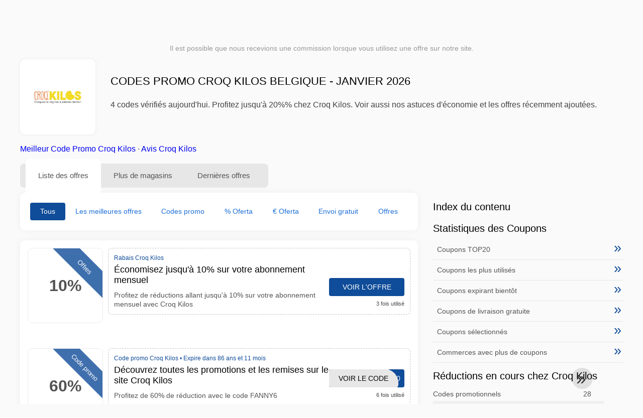

--- FILE ---
content_type: text/html; charset=UTF-8
request_url: https://www.reductioncodepromo.be/codes-promo-croq-kilos
body_size: 15388
content:
<!DOCTYPE html>
<html lang="fr-BE">
<head>
<meta charset="UTF-8">
<meta name="viewport" content="width=device-width, initial-scale=1.0">
<meta name="referrer" content="no-referrer-when-downgrade">
<title>Codes promo Croq Kilos Belgique - janvier 2026 (4 offres, jusqu'à 20%%)</title>
<meta name="description" content="Codes promo Croq Kilos vérifiés Belgique : 24 promos actives, jusqu'à 20%% de réduction. Guide d'utilisation, livraison/retours et astuces. Mise à jour le 2026-01-05.">
<link rel="icon" type="image/x-icon" href="https://cdn.reductioncodepromo.be/favicons/bf/favicon.ico">
<meta property="og:site_name" content="reductioncodepromo.be">
<meta property="og:title" content="Codes promo Croq Kilos Belgique - janvier 2026">
<meta property="og:description" content="Codes promo Croq Kilos vérifiés Belgique : 24 promos actives, jusqu'à 20%% de réduction. Guide d'utilisation, livraison/retours et astuces. Mise à jour le 2026-01-05.">
<meta property="og:image" content="https://cdn.reductioncodepromo.be/logos/bf/300x240/codes-promo-croq-kilos.png">
<meta property="og:url" content="https://www.reductioncodepromo.be/codes-promo-croq-kilos">
<meta property="og:locale" content="fr_BE">
<meta name="robots" content="index, follow, max-image-preview:large">
<link rel="canonical" href="https://www.reductioncodepromo.be/codes-promo-croq-kilos">
<link rel="alternate" hreflang="fr" href="https://www.reductioncodepromo.fr/codes-promo-croq-kilos">
<link rel="alternate" hreflang="fr-be" href="https://www.reductioncodepromo.be/codes-promo-croq-kilos">
<style>:root {
    --primary-color: #0f4c99;
    --secondary-color: #1e6fd7;
    --third-color: #d7e8f0;
}
</style>
<link rel="stylesheet" type="text/css" href="https://www.reductioncodepromo.be/themes/maintheme/stylesheet.css?35">
<script defer src="https://www.reductioncodepromo.be/themes/maintheme/js/app.js?1"></script>
<script type="text/javascript">var noindex = false,base64buffer = "",ajaxurl = "https:\/\/www.reductioncodepromo.be\/ajax.php",subfolder = "\/",wp_home = "https:\/\/www.reductioncodepromo.be\/",pua_urls = "WyJodHRwczpcL1wvd3d3LnJlZHVjdGlvbmNvZGVwcm9tby5iZVwvY29kZXMtcHJvbW8tYWxpZXhwcmVzcyIsImh0dHBzOlwvXC93d3cucmVkdWN0aW9uY29kZXByb21vLmJlXC9jb2Rlcy1wcm9tby1rbG0\/enNlbT15YWRvcmUmcmRzdG9yZT1ycjUxIl0=",http_host = "reductioncodepromo.be",sharethis = "Salut j'ai trouv\u00e9 cette r\u00e9duction ",adpopmsg = "D\u00e9sactivez votre bloqueur de publicit\u00e9s",google_tag_id = "G-HF4Z7XDKLP",google_cse_id = "f6ef188e962ce40a2",maincountry = "BF",whitelabel_nr = "",wp_roothome = "https:\/\/www.reductioncodepromo.be",termname = "Croq Kilos",taxonomy = "store",sticky = 1,fb_id = 1381,fb_name = "Croq Kilos",fb_country = "BF",fb_lang = "fr_BE";</script>
<script defer type="text/javascript" src="/assets/js/footer.js.php?82" crossorigin="anonymous"></script>
<link rel="alternate" type="application/x-ndjson" href="https://www.reductioncodepromo.be/agentic-coupons.ndjson">
<script id="jshkcache" type="text/javascript">var xhttp=new XMLHttpRequest();xhttp.open("GET","https://www.reductioncodepromo.be/codes-promo-croq-kilos?hkcache=true",true);xhttp.send();</script></head>
<body>
<div id="overlay"></div>
<div id="popup">
<span id="popupclose">X</span>
<div class="popupcontent">
</div>
<span id="adpopup"></span>
</div>
<header class="header" data-com-header>
<a class="header-logo" href="https://www.reductioncodepromo.be/" style="background-image:url(https://cdn.reductioncodepromo.be/images/1001logo_en.png);" title="Codes promo et bons de réduction Belgique"></a>
<div class="header-hamburger"><div></div><div></div><div></div></div>
<nav class="header-nav">
<ul class="__items">
<li class="__item">
<span class="__item-text">Marques</span>
<div class="__navdd">
<div class="__navdd-body">
<span class="arr_link"><a href="/codes-de-reduction-apple">apple</a></span><span class="arr_link"><a href="/codes-de-reduction-benq">benq</a></span><span class="arr_link"><a href="/codes-de-reduction-bosch">bosch</a></span><span class="arr_link"><a href="/codes-de-reduction-bsn">bsn</a></span><span class="arr_link"><a href="/codes-de-reduction-quantum">quantum</a></span></div>
<div class="__navdd-foot">
<a href="/coupon-brands">Voir toutes les marques</a>
</div>
</div>
</li>
<li class="__item">
<span class="__item-text">Catégories</span>
<div class="__navdd">
<div class="__navdd-body">
<span class="arr_link"><a href="/bons-plans-animalerie">Animalerie</a></span><span class="arr_link"><a href="/bons-plans-auto-et-moto">Auto et Moto</a></span><span class="arr_link"><a href="/bons-plans-bijoux-et-montres">Bijoux et Montres</a></span><span class="arr_link"><a href="/bons-plans-cadeaux-et-fleurs">Cadeaux et fleurs</a></span><span class="arr_link"><a href="/bons-plans-chaussures">Chaussures</a></span><span class="arr_link"><a href="/bons-plans-cours-en-ligne">Cours en ligne</a></span><span class="arr_link"><a href="/bons-plans-fitness-et-musculation">Fitness et musculation</a></span><span class="arr_link"><a href="/bons-plans-magasin-pour-adultes">Magasin pour adultes</a></span><span class="arr_link"><a href="/bons-plans-meubles-et-decoration">Meubles et Décoration</a></span><span class="arr_link"><a href="/bons-plans-mode">Mode</a></span><span class="arr_link"><a href="/bons-plans-sante-et-beaute">Santé et Beauté</a></span><span class="arr_link"><a href="/bons-plans-services-en-ligne">Services en ligne</a></span><span class="arr_link"><a href="/bons-plans-sports-et-loisirs">Sports et Loisirs</a></span><span class="arr_link"><a href="/bons-plans-telephones-mobiles-et-smartphones">Téléphones mobiles et smartphones</a></span><span class="arr_link"><a href="/bons-plans-voyages-et-vacances">Voyages et vacances</a></span></div>
<div class="__navdd-foot">
<a href="/categories">Voir toutes les catégories</a>
</div>
</div>
</li>
<li class="__item">
<span class="__item-text">Magasins</span>
<div class="__navdd">
<div class="__navdd-body">
<span class="arr_link"><a href="/codes-promo-airbnb">Airbnb</a></span><span class="arr_link"><a href="/codes-promo-aliexpress">AliExpress</a></span><span class="arr_link"><a href="/codes-promo-allsaints">AllSaints</a></span><span class="arr_link"><a href="/codes-promo-asos">ASOS</a></span><span class="arr_link"><a href="/codes-promo-asus">Asus</a></span><span class="arr_link"><a href="/codes-promo-balearia">Balearia</a></span><span class="arr_link"><a href="/codes-promo-blue-tomato">Blue Tomato</a></span><span class="arr_link"><a href="/codes-promo-boden">Boden</a></span><span class="arr_link"><a href="/codes-promo-columbia">Columbia</a></span><span class="arr_link"><a href="/codes-promo-conforama">Conforama</a></span><span class="arr_link"><a href="/codes-promo-desigual">Desigual</a></span><span class="arr_link"><a href="/codes-promo-dresslily">Dresslily</a></span><span class="arr_link"><a href="/codes-promo-ebay">eBay</a></span><span class="arr_link"><a href="/codes-promo-emirates">Emirates</a></span><span class="arr_link"><a href="/codes-promo-fnac">Fnac</a></span><span class="arr_link"><a href="/codes-promo-gap">Gap</a></span><span class="arr_link"><a href="/codes-promo-groupon">Groupon</a></span><span class="arr_link"><a href="/codes-promo-hawkers">Hawkers</a></span><span class="arr_link"><a href="/codes-promo-hudson-reed">Hudson Reed</a></span><span class="arr_link"><a href="/codes-promo-iberia">IBERIA</a></span><span class="arr_link"><a href="/codes-promo-jd-sports">JD Sports</a></span><span class="arr_link"><a href="/codes-promo-lovehoney">Lovehoney</a></span><span class="arr_link"><a href="/codes-promo-meetic">Meetic</a></span><span class="arr_link"><a href="/codes-promo-miscota">Miscota</a></span><span class="arr_link"><a href="/codes-promo-momondo">Momondo</a></span><span class="arr_link"><a href="/codes-promo-nike">Nike</a></span><span class="arr_link"><a href="/codes-promo-oakley">Oakley</a></span><span class="arr_link"><a href="/codes-promo-prozis">Prozis</a></span><span class="arr_link"><a href="/codes-promo-ray-ban">Ray-Ban</a></span><span class="arr_link"><a href="/codes-promo-sportsshoes">Sportsshoes</a></span><span class="arr_link"><a href="/codes-promo-superbillets">SuperBillets</a></span><span class="arr_link"><a href="/codes-promo-tiqets">Tiqets</a></span><span class="arr_link"><a href="/codes-promo-tripadvisor">Tripadvisor</a></span><span class="arr_link"><a href="/codes-promo-uber">Uber</a></span><span class="arr_link"><a href="/codes-promo-vueling">Vueling</a></span></div>
<div class="__navdd-foot">
<a href="/online-shops">Voir tous les magasins en ligne</a>
</div>
</div>
</li>
</ul>
</nav>
<div class="header-search">
<input type="text" class="__input" id="name_input" placeholder="Rechercher des magasins">
<ul id="huge_list"></ul>
<div class="__btn" id="name_input_btn"></div>
</div>
</header>
<div class="affiliate-disclaimer" style="font-size:.75rem;margin:auto;display:table;padding:4px 0;z-index:1;position:relative;text-align:center;color:#999;z-index:1;">
Il est possible que nous recevions une commission lorsque vous utilisez une offre sur notre site. </div>

<main><section class="section _storetop">
  <div class="section-wrap">
    <div class="storetop">
      <div class="__img">
        <a href="/out/?goid=571992" target="_blank" rel="noopener"><img src="https://cdn.reductioncodepromo.be/logos/bf/codes-promo-croq-kilos.png" alt="Code promo Croq Kilos" width="100" height="100"></a>     </div>
      <div class="__text">
        <h1>Codes promo Croq Kilos Belgique - janvier 2026</h1>
        <h2>4 codes vérifiés aujourd'hui. Profitez jusqu'à 20%% chez Croq Kilos. Voir aussi nos astuces d'économie et les offres récemment ajoutées.</h2>
      </div>
    </div>
    <p class="readfull"><a href="#codelist">Meilleur Code Promo Croq Kilos</a> &middot; <a onclick="window.scrollBy(0,10)" href="#magasin-information">Avis Croq Kilos</a></p>    <div id="contentadx1"></div> 
  </div>
</section>
<div class="seplayout">
  <div class="seplayout-big">
    <div class="tabs _noequal" data-com-tabs>
      <div class="tabs-head" >
        <div class="__wrap">
          <div class="__item">Liste des offres</div>
          <div class="__item">Plus de magasins</div>
          <div class="__item">Dernières offres</div>
        </div>
      </div>
      <div class="tabs-body">
        <div class="__item">
          <ul class="toggles" data-com-toggles> 
            <li data-filter="codelist-item">Tous</li>
            <li data-filter="dc_main">Les meilleures offres</li>
            <li data-filter="dc_code">Codes promo</li>
            <li data-filter="dc_percent">% Oferta</li>
            <li data-filter="dc_amount">€ Oferta</li>
            <li data-filter="dc_freeshipping">Envoi gratuit</li>
            <li data-filter="dc_offer">Offres</li>
          </ul>
        </div>
        <div class="__item">
          <div class="sqshops">
                <a href="/codes-promo-cearvol" class="sqshop"><img data-orig="https://cdn.reductioncodepromo.be/logos/bf/codes-promo-cearvol.png" alt="Cearvol" width="100" height="100"></a><a href="/codes-promo-follixin" class="sqshop"><img data-orig="https://cdn.reductioncodepromo.be/logos/bf/codes-promo-follixin.png" alt="Follixin" width="100" height="100"></a><a href="/codes-promo-derminax" class="sqshop"><img data-orig="https://cdn.reductioncodepromo.be/logos/bf/codes-promo-derminax.png" alt="Derminax" width="100" height="100"></a><a href="/codes-promo-cellinea" class="sqshop"><img data-orig="https://cdn.reductioncodepromo.be/logos/bf/codes-promo-cellinea.png" alt="Cellinea" width="100" height="100"></a><a href="/codes-promo-miralash" class="sqshop"><img data-orig="https://cdn.reductioncodepromo.be/logos/bf/codes-promo-miralash.png" alt="Miralash" width="100" height="100"></a><a href="/codes-promo-amiro" class="sqshop"><img data-orig="https://cdn.reductioncodepromo.be/logos/bf/codes-promo-amiro.png" alt="AMIRO" width="100" height="100"></a><a href="/codes-promo-bath-et-body-works" class="sqshop"><img data-orig="https://cdn.reductioncodepromo.be/logos/bf/codes-promo-bath-et-body-works.png" alt="Bath & Body Works" width="100" height="100"></a><a href="/codes-promo-patagonia" class="sqshop"><img data-orig="https://cdn.reductioncodepromo.be/logos/bf/codes-promo-patagonia.gif" alt="Patagonia" width="100" height="100"></a><a href="/codes-promo-baslerbeauty" class="sqshop"><img data-orig="https://cdn.reductioncodepromo.be/logos/bf/codes-promo-baslerbeauty.png" alt="Baslerbeauty" width="100" height="100"></a><a href="/codes-promo-noom" class="sqshop"><img data-orig="https://cdn.reductioncodepromo.be/logos/bf/codes-promo-noom.PNG" alt="Noom" width="100" height="100"></a><a href="/codes-promo-beauty-bay" class="sqshop"><img data-orig="https://cdn.reductioncodepromo.be/logos/bf/codes-promo-beauty-bay.jpg" alt="Beauty Bay" width="100" height="100"></a><a href="/codes-promo-mad-rabbit-tattoo" class="sqshop"><img data-orig="https://cdn.reductioncodepromo.be/logos/bf/codes-promo-mad-rabbit-tattoo.PNG" alt="Mad Rabbit Tattoo" width="100" height="100"></a>          </div>
        </div>
        <div class="__item"> 
          <div class="rec_added"><div class="__date">2026-01-18 07:10:23</div><a class="__text" href="/boerenbed/profitez-d-un-merveilleux-sejour-a-la-ferme-pendant-les-vacances-de-paques">Profitez d'un merveilleux séjour à la ferme pendant les vacances de Pâques (25/02 - 16/04)</a><div class="__shop">boerenbed </div></div><div class="rec_added"><div class="__date">2026-01-16 07:09:50</div><a class="__text" href="/pazzox/prix-reduits-decouvrez-nos-prix-reduits">prix réduits Découvrez nos !Prix réduits</a><div class="__shop">Pazzox </div></div><div class="rec_added"><div class="__date">2026-01-15 07:10:17</div><a class="__text" href="/walibi/walibi-belgium-generic-online-promoties">Walibi Belgium - Generic Online promoties</a><div class="__shop">walibi </div></div><div class="rec_added"><div class="__date">2026-01-15 07:15:26</div><a class="__text" href="/erovibes/les-meilleurs-sextoys-pour-toi">Les meilleurs sextoys pour toi</a><div class="__shop">erovibes </div></div><div class="rec_added"><div class="__date">2026-01-17 10:29:23</div><a class="__text" href="/quick-parking/stationnement-bon-marche-a-zaventem">Stationnement bon marché à Zaventem</a><div class="__shop">Quick Parking 2</div></div><div class="rec_added"><div class="__date">2026-01-18 11:16:19</div><a class="__text" href="/elpumps-be/des-pompes-a-eau">Des pompes à eau</a><div class="__shop">Elpumps.be 2</div></div><div class="rec_added"><div class="__date">2026-01-18 05:22:54</div><a class="__text" href="/maatjemeer-match/rencontres-pour-les-personnes-en-surpoids">Rencontres pour les personnes en surpoids</a><div class="__shop">maatjemeer-match 1</div></div><div class="rec_added"><div class="__date">2026-01-16 07:29:28</div><a class="__text" href="/la-boite-rose/beneficiez-jusqu-a-800-d-avantages">Bénéficiez jusqu'à 800€ d'avantages !</a><div class="__shop">La Boite Rose 1</div></div><div class="rec_added"><div class="__date">2026-01-17 11:33:38</div><a class="__text" href="/aqualibi/aqualibi-achetez-vos-billets-en-ligne-avec-reduction">Aqualibi - Achetez vos billets en ligne avec réduction</a><div class="__shop">aqualibi 2</div></div><div class="rec_added"><div class="__date">2026-01-08 07:09:44</div><a class="__text" href="/la-bourse-du-vin/logo-decouvrez-toutes-les-promotions-et-les-remises-sur-le-site-la">logo Découvrez toutes les promotions et les remises sur le site La Bourse Du Vin</a><div class="__shop">La Bourse Du Vin </div></div><div class="rec_added"><div class="__date">2026-01-17 11:43:14</div><a class="__text" href="/dhgate/profitez-de-29-00-3-00-avec-le-coupon-sur-dhgate-com">Profitez de 29,00 € 3,00 € avec le coupon "" sur Dhgate.com</a><div class="__shop">dhgate 2</div></div><div class="rec_added"><div class="__date">2026-01-18 05:22:49</div><a class="__text" href="/regioswingers/regioswingers-le-plus-grand-site-de-rencontres-pour-echangistes">Regioswingers Le plus grand site de rencontres pour échangistes !</a><div class="__shop">regioswingers 1</div></div><div class="rec_added"><div class="__date">2026-01-15 14:03:34</div><a class="__text" href="/toluna/pret-e-a-partager-vos-opinions-et-a-etre-recompense-e">Prêt(e) à partager vos opinions et à être récompensé(e)</a><div class="__shop">Toluna 2</div></div><div class="rec_added"><div class="__date">2026-01-17 08:00:18</div><a class="__text" href="/regiosexcontact/algemeen-duizenden-deelnemers-chatten-et-daten">Algemeen Duizenden deelnemers Chatten & Daten!</a><div class="__shop">regiosexcontact 1</div></div><div class="rec_added"><div class="__date">2026-01-18 05:22:39</div><a class="__text" href="/topdrinks/10-bekijk-ons-overheerlijke-assortiment-limoncelloet-039-s">10 Bekijk ons overheerlijke assortiment Limoncello&#039;s</a><div class="__shop">topdrinks 1</div></div><div class="rec_added"><div class="__date">2026-01-04 07:09:38</div><a class="__text" href="/spartoo/les-journees-maqiques-60-sur-des-milliers-d-articles-en-livraison-gratuite-09-06">Les Journées Maqiques: -60% sur des milliers d'articles en livraison gratuite (09/06 - 25/06)</a><div class="__shop">Spartoo </div></div><div class="rec_added"><div class="__date">2026-01-17 21:11:29</div><a class="__text" href="/plopsa/plopsa-hotel-resortalgemene-algemene-banners">Plopsa Hotel / resortAlgemene Algemene banners</a><div class="__shop">plopsa 4</div></div><div class="rec_added"><div class="__date">2026-01-18 18:46:39</div><a class="__text" href="/petits-artistes/boites-de-bricolage-boites-de-bricolage-creatives-pour-enfants">Boîtes de bricolage - Boîtes de bricolage créatives pour enfants</a><div class="__shop">Petits Artistes 8</div></div><div class="rec_added"><div class="__date">2026-01-15 13:58:07</div><a class="__text" href="/netski/gif-banniere-generale">GIF - Bannière générale</a><div class="__shop">Netski 2</div></div><div class="rec_added"><div class="__date">2026-01-18 05:22:37</div><a class="__text" href="/g-dating/filles-g-dating-le-plus-grand-site-de-rencontre-pour-les-femmes-lesbiennes">filles.g-dating Le plus grand site de rencontre pour les femmes lesbiennes !</a><div class="__shop">g-dating 1</div></div>        </div>
      </div>
    </div>
    <a name="codelist"></a>
    <div class="codelist">
    <div class="gcse-searchresults-only"></div>
      <div class="codelist-item itemid571992 dc_main dc_percent dc_offer affiliate">
    <div class="__logo">
        <div class="__logo-img">
                        
            <div class="__logo-text">10%</div>
            <div class="__logo-type">Offres</div>
        </div>
        
            </div>
    <div class="__desc offercontent" data-clipb="" data-id="571992">
    <div>
        <div class="__desc-data">
        Rabais Croq Kilos        </div>
                        <div class="__desc-title">
            <h3>Économisez jusqu'à 10% sur votre abonnement mensuel</h3>            </div>
            <div class="__desc-text">Profitez de réductions allant jusqu'à 10% sur votre abonnement mensuel avec Croq Kilos</div>
        </div>
        <div class="__foot">
            <div class="__foot-btn_row">
                <div class="__foot-btn">
                
                    <div title="Voir l'offre" data-href="/codes-promo-croq-kilos#571992" data-id="571992">
                    <div class="__foot-btn-below"></div><div class="__foot-btn-offer">Voir l'offre</div>
                    </div>                </div>
                <div class="__foot-info">
                    <label class="__foot-share" style="display:none;">Partager                    <input type="checkbox">
                    <div class="__sn"></div>
                    </label>
                    <div class="__foot_used">3 fois utilisé</div>
                </div>
            </div>
        </div>
    </div>
</div>
<div class="adwidget"></div><div class="codelist-item itemid430285 dc_main dc_percent hascode dc_code affiliate">
    <div class="__logo">
        <div class="__logo-img">
                        
            <div class="__logo-text">60%</div>
            <div class="__logo-type">Code promo</div>
        </div>
        
            </div>
    <div class="__desc offercontent" data-clipb="FANNY60" data-id="430285">
    <div>
        <div class="__desc-data">
        Code promo Croq Kilos &bull; <span class='testedtoday'>Expire dans 86 ans et 11 mois</span>        </div>
                        <div class="__desc-title">
            <h3>Découvrez toutes les promotions et les remises sur le site Croq Kilos</h3>            </div>
            <div class="__desc-text">Profitez de 60% de réduction avec le code FANNY6</div>
        </div>
        <div class="__foot">
            <div class="__foot-btn_row">
                <div class="__foot-btn">
                
                    <div title="Voir le code" data-href="/codes-promo-croq-kilos#430285" data-id="430285">
                    <div class="__foot-btn-below">FANNY60</div>
                    <div class="__foot-btn-above">Voir le code</div>
                    </div>                </div>
                <div class="__foot-info">
                    <label class="__foot-share" style="display:none;">Partager                    <input type="checkbox">
                    <div class="__sn"></div>
                    </label>
                    <div class="__foot_used">6 fois utilisé</div>
                </div>
            </div>
        </div>
    </div>
</div>
<div class="codelist-item itemid430286 dc_main dc_percent hascode dc_code affiliate">
    <div class="__logo">
        <div class="__logo-img">
                        
            <div class="__logo-text">60%</div>
            <div class="__logo-type">Code promo</div>
        </div>
        
            </div>
    <div class="__desc offercontent" data-clipb="TESTEZ60" data-id="430286">
    <div>
        <div class="__desc-data">
        Code promo Croq Kilos &bull; <span class='testedtoday'>Expire dans 86 ans et 11 mois</span>        </div>
                        <div class="__desc-title">
            <h3>Découvrez toutes les promotions et les remises sur le site Croq Kilos</h3>            </div>
            <div class="__desc-text">Profitez de 60% de réduction avec le code TESTEZ6</div>
        </div>
        <div class="__foot">
            <div class="__foot-btn_row">
                <div class="__foot-btn">
                
                    <div title="Voir le code" data-href="/codes-promo-croq-kilos#430286" data-id="430286">
                    <div class="__foot-btn-below">TESTEZ60</div>
                    <div class="__foot-btn-above">Voir le code</div>
                    </div>                </div>
                <div class="__foot-info">
                    <label class="__foot-share" style="display:none;">Partager                    <input type="checkbox">
                    <div class="__sn"></div>
                    </label>
                    <div class="__foot_used">0 fois utilisé</div>
                </div>
            </div>
        </div>
    </div>
</div>
<div class="adwidget"></div><div class="codelist-item" style="display:block;"><!-- <ins class="adsbygoogle" style="display:block" data-ad-client="ca-pub-2665851518065203" data-ad-slot="8883667545" data-ad-format="auto" data-full-width-responsive="true"></ins> <script> (adsbygoogle = window.adsbygoogle || []).push({}); </script> --></div>

<div class="" style="padding: 18px;background: #f3f5fd;margin: 10px 0;">
  <div style="max-width:900px; margin-bottom:24px;">
    <h5 style="margin:0 0 8px; font-size:20px;">
      Économisez plus avec la bonne carte de débit    </h5>
    <p style="margin:0; font-size:15px; line-height:1.6; color:#444;">
      Économisez encore plus grâce à des cartes de débit gratuites comme Wise et N26. Elles permettent d’éviter les frais, de gérer les paiements en ligne et d’acheter plus efficacement, surtout à l’international.    </p>
  </div>

  <div style="display:flex; gap:24px; flex-wrap:wrap;">
    <div style="flex:1; min-width:260px; background:#fff; border-radius:12px; display:flex; align-items:center; padding:10px 5px;">
      <img alt="Wise Card" style="width:110px; height:auto; object-fit:contain;" src="https://cdn.imp-multimedia.com/wise-card.jpg?2">
      <div>
        <strong style="font-size:16px;">Wise Card</strong>
        <p style="margin:6px 0 8px; font-size:14px; line-height:1.5; color:#555;">
          Carte de débit avec des taux de change bas. Idéale pour les achats en ligne sans frais cachés.        </p>
        <a href="https://wise.com/invite/ath/harmk1" rel="sponsored nofollow noopener" target="_blank" style="font-size:14px; color:#0070cc; text-decoration:none; font-weight:500;">
          Inscription gratuite →        </a>
      </div>
    </div>

    <div style="flex:1; min-width:260px; background:#fff; border-radius:12px; display:flex; align-items:center; padding:10px 5px;">
      <img alt="N26 Card" style="width:110px; height:auto; object-fit:contain;" src="https://cdn.imp-multimedia.com/n26.jpg">
      <div>
        <strong style="font-size:16px;">N26 Card</strong>
        <p style="margin:6px 0 8px; font-size:14px; line-height:1.5; color:#555;">
          Compte bancaire en ligne gratuit avec une carte moderne pour les paiements en ligne en Europe.        </p>
        <a href="https://n26.com/r/harryk7380" rel="sponsored nofollow noopener" target="_blank" style="font-size:14px; color:#0070cc; text-decoration:none; font-weight:500;">
          Inscription gratuite →        </a>
      </div>
    </div>
  </div>
</div>
<div class="codelist-item itemid430287 dc_main dc_percent hascode dc_code affiliate">
    <div class="__logo">
        <div class="__logo-img">
                        
            <div class="__logo-text">40%</div>
            <div class="__logo-type">Code promo</div>
        </div>
        
            </div>
    <div class="__desc offercontent" data-clipb="MINCEUR40" data-id="430287">
    <div>
        <div class="__desc-data">
        Code promo Croq Kilos &bull; <span class='testedtoday'>Expire dans 86 ans et 11 mois</span>        </div>
                        <div class="__desc-title">
            <h3>Toutes les réductions et bonnes affaires les plus importantes sur le web Croq Kilos.</h3>            </div>
            <div class="__desc-text">Profitez de 40% de réduction avec le code MINCEUR</div>
        </div>
        <div class="__foot">
            <div class="__foot-btn_row">
                <div class="__foot-btn">
                
                    <div title="Voir le code" data-href="/codes-promo-croq-kilos#430287" data-id="430287">
                    <div class="__foot-btn-below">MINCEUR40</div>
                    <div class="__foot-btn-above">Voir le code</div>
                    </div>                </div>
                <div class="__foot-info">
                    <label class="__foot-share" style="display:none;">Partager                    <input type="checkbox">
                    <div class="__sn"></div>
                    </label>
                    <div class="__foot_used">0 fois utilisé</div>
                </div>
            </div>
        </div>
    </div>
</div>
<div class="codelist-item itemid430288 dc_main dc_percent hascode dc_code affiliate">
    <div class="__logo">
        <div class="__logo-img">
                        
            <div class="__logo-text">60%</div>
            <div class="__logo-type">Code promo</div>
        </div>
        
            </div>
    <div class="__desc offercontent" data-clipb="FOURCHETTE60" data-id="430288">
    <div>
        <div class="__desc-data">
        Code promo Croq Kilos &bull; <span class='testedtoday'>Expire dans 86 ans et 11 mois</span>        </div>
                        <div class="__desc-title">
            <h3>Découvrez les nombreuses offres et bons de réduction à votre disposition avec Croq Kilos</h3>            </div>
            <div class="__desc-text">Profitez de 60% de réduction avec le code FOURCHETTE6</div>
        </div>
        <div class="__foot">
            <div class="__foot-btn_row">
                <div class="__foot-btn">
                
                    <div title="Voir le code" data-href="/codes-promo-croq-kilos#430288" data-id="430288">
                    <div class="__foot-btn-below">FOURCHETTE60</div>
                    <div class="__foot-btn-above">Voir le code</div>
                    </div>                </div>
                <div class="__foot-info">
                    <label class="__foot-share" style="display:none;">Partager                    <input type="checkbox">
                    <div class="__sn"></div>
                    </label>
                    <div class="__foot_used">0 fois utilisé</div>
                </div>
            </div>
        </div>
    </div>
</div>
<div class="codelist-item itemid564901 dc_main dc_offer affiliate">
    <div class="__logo">
        <div class="__logo-img">
                        
            <div class="__logo-text" style="font-size:small;font-weight:normal;"><a href="/codes-promo-croq-kilos#564901" target="_blank" rel="noopener"><img data-orig="https://cdn.reductioncodepromo.be/logos/bf/codes-promo-croq-kilos_thumbnail.png" alt="Croq Kilos" width="126" height="46"></a></div>
            <div class="__logo-type">Offres</div>
        </div>
        
            </div>
    <div class="__desc offercontent" data-clipb="" data-id="564901">
    <div>
        <div class="__desc-data">
        Rabais Croq Kilos        </div>
                        <div class="__desc-title">
            <h3>Parfois des offres spéciales sur les plans de régime</h3>            </div>
            <div class="__desc-text">Découvrez des offres spéciales sur les plans de régime chez Croq Kilos pour atteindre vos objectifs de perte de poids</div>
        </div>
        <div class="__foot">
            <div class="__foot-btn_row">
                <div class="__foot-btn">
                
                    <div title="Voir l'offre" data-href="/codes-promo-croq-kilos#564901" data-id="564901">
                    <div class="__foot-btn-below"></div><div class="__foot-btn-offer">Voir l'offre</div>
                    </div>                </div>
                <div class="__foot-info">
                    <label class="__foot-share" style="display:none;">Partager                    <input type="checkbox">
                    <div class="__sn"></div>
                    </label>
                    <div class="__foot_used">3 fois utilisé</div>
                </div>
            </div>
        </div>
    </div>
</div>
<div class="codelist-item itemid560165 dc_main dc_offer affiliate">
    <div class="__logo">
        <div class="__logo-img">
                        
            <div class="__logo-text" style="font-size:small;font-weight:normal;"><a href="/codes-promo-croq-kilos#560165" target="_blank" rel="noopener"><img data-orig="https://cdn.reductioncodepromo.be/logos/bf/codes-promo-croq-kilos_thumbnail.png" alt="Croq Kilos" width="126" height="46"></a></div>
            <div class="__logo-type">Offres</div>
        </div>
        
            </div>
    <div class="__desc offercontent" data-clipb="" data-id="560165">
    <div>
        <div class="__desc-data">
        Rabais Croq Kilos        </div>
                        <div class="__desc-title">
            <h3>Healthy Eating Made Easy with Croq Kilos</h3>            </div>
            <div class="__desc-text">Get discounts on meal plans and recipes for weight loss at Croq Kilos</div>
        </div>
        <div class="__foot">
            <div class="__foot-btn_row">
                <div class="__foot-btn">
                
                    <div title="Voir l'offre" data-href="/codes-promo-croq-kilos#560165" data-id="560165">
                    <div class="__foot-btn-below"></div><div class="__foot-btn-offer">Voir l'offre</div>
                    </div>                </div>
                <div class="__foot-info">
                    <label class="__foot-share" style="display:none;">Partager                    <input type="checkbox">
                    <div class="__sn"></div>
                    </label>
                    <div class="__foot_used">5 fois utilisé</div>
                </div>
            </div>
        </div>
    </div>
</div>
<div class="codelist-item itemid556244 dc_main dc_offer affiliate">
    <div class="__logo">
        <div class="__logo-img">
                        
            <div class="__logo-text" style="font-size:small;font-weight:normal;"><a href="/codes-promo-croq-kilos#556244" target="_blank" rel="noopener"><img data-orig="https://cdn.reductioncodepromo.be/logos/bf/codes-promo-croq-kilos_thumbnail.png" alt="Croq Kilos" width="126" height="46"></a></div>
            <div class="__logo-type">Offres</div>
        </div>
        
            </div>
    <div class="__desc offercontent" data-clipb="" data-id="556244">
    <div>
        <div class="__desc-data">
        Rabais Croq Kilos        </div>
                        <div class="__desc-title">
            <h3>Offre spéciale : Abonnement à Croq Kilos à prix réduit</h3>            </div>
            <div class="__desc-text">Profitez d'une réduction sur l'abonnement à Croq Kilos pour des recettes et des menus équilibrés pour perdre du poids</div>
        </div>
        <div class="__foot">
            <div class="__foot-btn_row">
                <div class="__foot-btn">
                
                    <div title="Voir l'offre" data-href="/codes-promo-croq-kilos#556244" data-id="556244">
                    <div class="__foot-btn-below"></div><div class="__foot-btn-offer">Voir l'offre</div>
                    </div>                </div>
                <div class="__foot-info">
                    <label class="__foot-share" style="display:none;">Partager                    <input type="checkbox">
                    <div class="__sn"></div>
                    </label>
                    <div class="__foot_used">4 fois utilisé</div>
                </div>
            </div>
        </div>
    </div>
</div>
<div class="adwidget"></div><div class="codelist-item itemid551861 dc_main dc_offer affiliate">
    <div class="__logo">
        <div class="__logo-img">
                        
            <div class="__logo-text" style="font-size:small;font-weight:normal;"><a href="/codes-promo-croq-kilos#551861" target="_blank" rel="noopener"><img data-orig="https://cdn.reductioncodepromo.be/logos/bf/codes-promo-croq-kilos_thumbnail.png" alt="Croq Kilos" width="126" height="46"></a></div>
            <div class="__logo-type">Offres</div>
        </div>
        
            </div>
    <div class="__desc offercontent" data-clipb="" data-id="551861">
    <div>
        <div class="__desc-data">
        Rabais Croq Kilos        </div>
                        <div class="__desc-title">
            <h3>Start Your Weight Loss Journey with Croq Kilos</h3>            </div>
            <div class="__desc-text">Get personalized meal plans and support for weight loss at Croq Kilos</div>
        </div>
        <div class="__foot">
            <div class="__foot-btn_row">
                <div class="__foot-btn">
                
                    <div title="Voir l'offre" data-href="/codes-promo-croq-kilos#551861" data-id="551861">
                    <div class="__foot-btn-below"></div><div class="__foot-btn-offer">Voir l'offre</div>
                    </div>                </div>
                <div class="__foot-info">
                    <label class="__foot-share" style="display:none;">Partager                    <input type="checkbox">
                    <div class="__sn"></div>
                    </label>
                    <div class="__foot_used">9 fois utilisé</div>
                </div>
            </div>
        </div>
    </div>
</div>
<div class="codelist-item itemid545292 dc_main dc_percent dc_offer affiliate">
    <div class="__logo">
        <div class="__logo-img">
                        
            <div class="__logo-text">10%</div>
            <div class="__logo-type">Offres</div>
        </div>
        
            </div>
    <div class="__desc offercontent" data-clipb="" data-id="545292">
    <div>
        <div class="__desc-data">
        Rabais Croq Kilos        </div>
                        <div class="__desc-title">
            <h3>Plan de repas personnalisé avec 10% de réduction</h3>            </div>
            <div class="__desc-text">Inscrivez-vous à Croq Kilos et obtenez un plan de repas personnalisé avec 10% de réduction. Profitez-en maintenant</div>
        </div>
        <div class="__foot">
            <div class="__foot-btn_row">
                <div class="__foot-btn">
                
                    <div title="Voir l'offre" data-href="/codes-promo-croq-kilos#545292" data-id="545292">
                    <div class="__foot-btn-below"></div><div class="__foot-btn-offer">Voir l'offre</div>
                    </div>                </div>
                <div class="__foot-info">
                    <label class="__foot-share" style="display:none;">Partager                    <input type="checkbox">
                    <div class="__sn"></div>
                    </label>
                    <div class="__foot_used">4 fois utilisé</div>
                </div>
            </div>
        </div>
    </div>
</div>
<div class="adwidget"></div><div class="codelist-item itemid539754 dc_main dc_offer affiliate">
    <div class="__logo">
        <div class="__logo-img">
                        
            <div class="__logo-text" style="font-size:small;font-weight:normal;"><a href="/codes-promo-croq-kilos#539754" target="_blank" rel="noopener"><img data-orig="https://cdn.reductioncodepromo.be/logos/bf/codes-promo-croq-kilos_thumbnail.png" alt="Croq Kilos" width="126" height="46"></a></div>
            <div class="__logo-type">Offres</div>
        </div>
        
            </div>
    <div class="__desc offercontent" data-clipb="" data-id="539754">
    <div>
        <div class="__desc-data">
        Rabais Croq Kilos        </div>
                        <div class="__desc-title">
            <h3>Programme minceur en promo!</h3>            </div>
            <div class="__desc-text">Profitez de remises exclusives sur les programmes de perte de poids avec Croq Kilos</div>
        </div>
        <div class="__foot">
            <div class="__foot-btn_row">
                <div class="__foot-btn">
                
                    <div title="Voir l'offre" data-href="/codes-promo-croq-kilos#539754" data-id="539754">
                    <div class="__foot-btn-below"></div><div class="__foot-btn-offer">Voir l'offre</div>
                    </div>                </div>
                <div class="__foot-info">
                    <label class="__foot-share" style="display:none;">Partager                    <input type="checkbox">
                    <div class="__sn"></div>
                    </label>
                    <div class="__foot_used">2 fois utilisé</div>
                </div>
            </div>
        </div>
    </div>
</div>
<div class="codelist-item itemid534858 dc_main dc_offer affiliate">
    <div class="__logo">
        <div class="__logo-img">
                        
            <div class="__logo-text" style="font-size:small;font-weight:normal;"><a href="/codes-promo-croq-kilos#534858" target="_blank" rel="noopener"><img data-orig="https://cdn.reductioncodepromo.be/logos/bf/codes-promo-croq-kilos_thumbnail.png" alt="Croq Kilos" width="126" height="46"></a></div>
            <div class="__logo-type">Offres</div>
        </div>
        
            </div>
    <div class="__desc offercontent" data-clipb="" data-id="534858">
    <div>
        <div class="__desc-data">
        Rabais Croq Kilos        </div>
                        <div class="__desc-title">
            <h3>Perdez du poids sans vous priver!</h3>            </div>
            <div class="__desc-text">Offres exclusives sur les programmes de perte de poids Croq Kilos</div>
        </div>
        <div class="__foot">
            <div class="__foot-btn_row">
                <div class="__foot-btn">
                
                    <div title="Voir l'offre" data-href="/codes-promo-croq-kilos#534858" data-id="534858">
                    <div class="__foot-btn-below"></div><div class="__foot-btn-offer">Voir l'offre</div>
                    </div>                </div>
                <div class="__foot-info">
                    <label class="__foot-share" style="display:none;">Partager                    <input type="checkbox">
                    <div class="__sn"></div>
                    </label>
                    <div class="__foot_used">0 fois utilisé</div>
                </div>
            </div>
        </div>
    </div>
</div>
<div class="codelist-item itemid530986 dc_main dc_offer affiliate">
    <div class="__logo">
        <div class="__logo-img">
                        
            <div class="__logo-text" style="font-size:small;font-weight:normal;"><a href="/codes-promo-croq-kilos#530986" target="_blank" rel="noopener"><img data-orig="https://cdn.reductioncodepromo.be/logos/bf/codes-promo-croq-kilos_thumbnail.png" alt="Croq Kilos" width="126" height="46"></a></div>
            <div class="__logo-type">Offres</div>
        </div>
        
            </div>
    <div class="__desc offercontent" data-clipb="" data-id="530986">
    <div>
        <div class="__desc-data">
        Rabais Croq Kilos        </div>
                        <div class="__desc-title">
            <h3>Livraison gratuite sur tous les repas minceur</h3>            </div>
            <div class="__desc-text">Commandez des repas minceur chez Croq Kilos et bénéficiez de la livraison gratuite sur toutes les commandes</div>
        </div>
        <div class="__foot">
            <div class="__foot-btn_row">
                <div class="__foot-btn">
                
                    <div title="Voir l'offre" data-href="/codes-promo-croq-kilos#530986" data-id="530986">
                    <div class="__foot-btn-below"></div><div class="__foot-btn-offer">Voir l'offre</div>
                    </div>                </div>
                <div class="__foot-info">
                    <label class="__foot-share" style="display:none;">Partager                    <input type="checkbox">
                    <div class="__sn"></div>
                    </label>
                    <div class="__foot_used">0 fois utilisé</div>
                </div>
            </div>
        </div>
    </div>
</div>
<div class="adwidget"></div><div class="codelist-item itemid527045 dc_main dc_offer affiliate">
    <div class="__logo">
        <div class="__logo-img">
                        
            <div class="__logo-text" style="font-size:small;font-weight:normal;"><a href="/codes-promo-croq-kilos#527045" target="_blank" rel="noopener"><img data-orig="https://cdn.reductioncodepromo.be/logos/bf/codes-promo-croq-kilos_thumbnail.png" alt="Croq Kilos" width="126" height="46"></a></div>
            <div class="__logo-type">Offres</div>
        </div>
        
            </div>
    <div class="__desc offercontent" data-clipb="" data-id="527045">
    <div>
        <div class="__desc-data">
        Rabais Croq Kilos        </div>
                        <div class="__desc-title">
            <h3>Réductions sur les repas équilibrés</h3>            </div>
            <div class="__desc-text">Découvrez des offres spéciales sur les repas équilibrés chez Croq Kilos. Mangez sainement sans vous ruiner</div>
        </div>
        <div class="__foot">
            <div class="__foot-btn_row">
                <div class="__foot-btn">
                
                    <div title="Voir l'offre" data-href="/codes-promo-croq-kilos#527045" data-id="527045">
                    <div class="__foot-btn-below"></div><div class="__foot-btn-offer">Voir l'offre</div>
                    </div>                </div>
                <div class="__foot-info">
                    <label class="__foot-share" style="display:none;">Partager                    <input type="checkbox">
                    <div class="__sn"></div>
                    </label>
                    <div class="__foot_used">2 fois utilisé</div>
                </div>
            </div>
        </div>
    </div>
</div>
<div class="codelist-item itemid522974 dc_main dc_offer affiliate">
    <div class="__logo">
        <div class="__logo-img">
                        
            <div class="__logo-text" style="font-size:small;font-weight:normal;"><a href="/codes-promo-croq-kilos#522974" target="_blank" rel="noopener"><img data-orig="https://cdn.reductioncodepromo.be/logos/bf/codes-promo-croq-kilos_thumbnail.png" alt="Croq Kilos" width="126" height="46"></a></div>
            <div class="__logo-type">Offres</div>
        </div>
        
            </div>
    <div class="__desc offercontent" data-clipb="" data-id="522974">
    <div>
        <div class="__desc-data">
        Rabais Croq Kilos        </div>
                        <div class="__desc-title">
            <h3>Offres spéciales sur les programmes de perte de poids</h3>            </div>
            <div class="__desc-text">Découvrez des offres spéciales sur les programmes de perte de poids chez Croq Kilos. Atteignez vos objectifs à prix réduit</div>
        </div>
        <div class="__foot">
            <div class="__foot-btn_row">
                <div class="__foot-btn">
                
                    <div title="Voir l'offre" data-href="/codes-promo-croq-kilos#522974" data-id="522974">
                    <div class="__foot-btn-below"></div><div class="__foot-btn-offer">Voir l'offre</div>
                    </div>                </div>
                <div class="__foot-info">
                    <label class="__foot-share" style="display:none;">Partager                    <input type="checkbox">
                    <div class="__sn"></div>
                    </label>
                    <div class="__foot_used">0 fois utilisé</div>
                </div>
            </div>
        </div>
    </div>
</div>
<div class="codelist-item itemid518531 dc_main dc_percent dc_offer affiliate">
    <div class="__logo">
        <div class="__logo-img">
                        
            <div class="__logo-text">10%</div>
            <div class="__logo-type">Offres</div>
        </div>
        
            </div>
    <div class="__desc offercontent" data-clipb="" data-id="518531">
    <div>
        <div class="__desc-data">
        Rabais Croq Kilos        </div>
                        <div class="__desc-title">
            <h3>Parfois jusqu'à 10% de réduction sur les produits Croq Kilos</h3>            </div>
            <div class="__desc-text">Profitez de réductions allant jusqu'à 10% sur une sélection de produits Croq Kilos. Offre limitée dans le temps</div>
        </div>
        <div class="__foot">
            <div class="__foot-btn_row">
                <div class="__foot-btn">
                
                    <div title="Voir l'offre" data-href="/codes-promo-croq-kilos#518531" data-id="518531">
                    <div class="__foot-btn-below"></div><div class="__foot-btn-offer">Voir l'offre</div>
                    </div>                </div>
                <div class="__foot-info">
                    <label class="__foot-share" style="display:none;">Partager                    <input type="checkbox">
                    <div class="__sn"></div>
                    </label>
                    <div class="__foot_used">2 fois utilisé</div>
                </div>
            </div>
        </div>
    </div>
</div>
<div class="codelist-item itemid513972 dc_main dc_offer affiliate">
    <div class="__logo">
        <div class="__logo-img">
                        
            <div class="__logo-text" style="font-size:small;font-weight:normal;"><a href="/codes-promo-croq-kilos#513972" target="_blank" rel="noopener"><img data-orig="https://cdn.reductioncodepromo.be/logos/bf/codes-promo-croq-kilos_thumbnail.png" alt="Croq Kilos" width="126" height="46"></a></div>
            <div class="__logo-type">Offres</div>
        </div>
        
            </div>
    <div class="__desc offercontent" data-clipb="" data-id="513972">
    <div>
        <div class="__desc-data">
        Rabais Croq Kilos        </div>
                        <div class="__desc-title">
            <h3>Achetez un plan de repas et obtenez un mois gratuit</h3>            </div>
            <div class="__desc-text">Croq Kilos offre parfois un mois gratuit pour l'achat d'un plan de repas pour la perte de poids</div>
        </div>
        <div class="__foot">
            <div class="__foot-btn_row">
                <div class="__foot-btn">
                
                    <div title="Voir l'offre" data-href="/codes-promo-croq-kilos#513972" data-id="513972">
                    <div class="__foot-btn-below"></div><div class="__foot-btn-offer">Voir l'offre</div>
                    </div>                </div>
                <div class="__foot-info">
                    <label class="__foot-share" style="display:none;">Partager                    <input type="checkbox">
                    <div class="__sn"></div>
                    </label>
                    <div class="__foot_used">0 fois utilisé</div>
                </div>
            </div>
        </div>
    </div>
</div>
<div class="codelist-item itemid509553 dc_main dc_percent dc_offer affiliate">
    <div class="__logo">
        <div class="__logo-img">
                        
            <div class="__logo-text">10%</div>
            <div class="__logo-type">Offres</div>
        </div>
        
            </div>
    <div class="__desc offercontent" data-clipb="" data-id="509553">
    <div>
        <div class="__desc-data">
        Rabais Croq Kilos        </div>
                        <div class="__desc-title">
            <h3>Healthy Eating Savings</h3>            </div>
            <div class="__desc-text">Up to 10% off on Croq Kilos meal plans for a limited time. Start eating healthy today</div>
        </div>
        <div class="__foot">
            <div class="__foot-btn_row">
                <div class="__foot-btn">
                
                    <div title="Voir l'offre" data-href="/codes-promo-croq-kilos#509553" data-id="509553">
                    <div class="__foot-btn-below"></div><div class="__foot-btn-offer">Voir l'offre</div>
                    </div>                </div>
                <div class="__foot-info">
                    <label class="__foot-share" style="display:none;">Partager                    <input type="checkbox">
                    <div class="__sn"></div>
                    </label>
                    <div class="__foot_used">8 fois utilisé</div>
                </div>
            </div>
        </div>
    </div>
</div>
<div class="codelist-item itemid505875 dc_main dc_offer affiliate">
    <div class="__logo">
        <div class="__logo-img">
                        
            <div class="__logo-text" style="font-size:small;font-weight:normal;"><a href="/codes-promo-croq-kilos#505875" target="_blank" rel="noopener"><img data-orig="https://cdn.reductioncodepromo.be/logos/bf/codes-promo-croq-kilos_thumbnail.png" alt="Croq Kilos" width="126" height="46"></a></div>
            <div class="__logo-type">Offres</div>
        </div>
        
            </div>
    <div class="__desc offercontent" data-clipb="" data-id="505875">
    <div>
        <div class="__desc-data">
        Rabais Croq Kilos        </div>
                        <div class="__desc-title">
            <h3>Programme minceur avec des offres spéciales</h3>            </div>
            <div class="__desc-text">Commencez votre programme minceur avec des offres spéciales sur les plans alimentaires de Croq Kilos</div>
        </div>
        <div class="__foot">
            <div class="__foot-btn_row">
                <div class="__foot-btn">
                
                    <div title="Voir l'offre" data-href="/codes-promo-croq-kilos#505875" data-id="505875">
                    <div class="__foot-btn-below"></div><div class="__foot-btn-offer">Voir l'offre</div>
                    </div>                </div>
                <div class="__foot-info">
                    <label class="__foot-share" style="display:none;">Partager                    <input type="checkbox">
                    <div class="__sn"></div>
                    </label>
                    <div class="__foot_used">2 fois utilisé</div>
                </div>
            </div>
        </div>
    </div>
</div>
<div class="codelist-item itemid502168 dc_main dc_offer affiliate">
    <div class="__logo">
        <div class="__logo-img">
                        
            <div class="__logo-text" style="font-size:small;font-weight:normal;"><a href="/codes-promo-croq-kilos#502168" target="_blank" rel="noopener"><img data-orig="https://cdn.reductioncodepromo.be/logos/bf/codes-promo-croq-kilos_thumbnail.png" alt="Croq Kilos" width="126" height="46"></a></div>
            <div class="__logo-type">Offres</div>
        </div>
        
            </div>
    <div class="__desc offercontent" data-clipb="" data-id="502168">
    <div>
        <div class="__desc-data">
        Rabais Croq Kilos        </div>
                        <div class="__desc-title">
            <h3>Programme minceur en promo</h3>            </div>
            <div class="__desc-text">Profitez de réductions sur le programme minceur Croq Kilos pour atteindre vos objectifs plus facilement</div>
        </div>
        <div class="__foot">
            <div class="__foot-btn_row">
                <div class="__foot-btn">
                
                    <div title="Voir l'offre" data-href="/codes-promo-croq-kilos#502168" data-id="502168">
                    <div class="__foot-btn-below"></div><div class="__foot-btn-offer">Voir l'offre</div>
                    </div>                </div>
                <div class="__foot-info">
                    <label class="__foot-share" style="display:none;">Partager                    <input type="checkbox">
                    <div class="__sn"></div>
                    </label>
                    <div class="__foot_used">2 fois utilisé</div>
                </div>
            </div>
        </div>
    </div>
</div>
<div class="codelist-item itemid498187 dc_main dc_offer affiliate">
    <div class="__logo">
        <div class="__logo-img">
                        
            <div class="__logo-text" style="font-size:small;font-weight:normal;"><a href="/codes-promo-croq-kilos#498187" target="_blank" rel="noopener"><img data-orig="https://cdn.reductioncodepromo.be/logos/bf/codes-promo-croq-kilos_thumbnail.png" alt="Croq Kilos" width="126" height="46"></a></div>
            <div class="__logo-type">Offres</div>
        </div>
        
            </div>
    <div class="__desc offercontent" data-clipb="" data-id="498187">
    <div>
        <div class="__desc-data">
        Rabais Croq Kilos        </div>
                        <div class="__desc-title">
            <h3>Réductions sur les abonnements aux programmes minceur</h3>            </div>
            <div class="__desc-text">Profitez de réductions sur les abonnements aux programmes minceur de Croq Kilos pour atteindre vos objectifs de perte de poids</div>
        </div>
        <div class="__foot">
            <div class="__foot-btn_row">
                <div class="__foot-btn">
                
                    <div title="Voir l'offre" data-href="/codes-promo-croq-kilos#498187" data-id="498187">
                    <div class="__foot-btn-below"></div><div class="__foot-btn-offer">Voir l'offre</div>
                    </div>                </div>
                <div class="__foot-info">
                    <label class="__foot-share" style="display:none;">Partager                    <input type="checkbox">
                    <div class="__sn"></div>
                    </label>
                    <div class="__foot_used">7 fois utilisé</div>
                </div>
            </div>
        </div>
    </div>
</div>
<div class="codelist-item itemid493991 dc_main dc_offer affiliate">
    <div class="__logo">
        <div class="__logo-img">
                        
            <div class="__logo-text" style="font-size:small;font-weight:normal;"><a href="/codes-promo-croq-kilos#493991" target="_blank" rel="noopener"><img data-orig="https://cdn.reductioncodepromo.be/logos/bf/codes-promo-croq-kilos_thumbnail.png" alt="Croq Kilos" width="126" height="46"></a></div>
            <div class="__logo-type">Offres</div>
        </div>
        
            </div>
    <div class="__desc offercontent" data-clipb="" data-id="493991">
    <div>
        <div class="__desc-data">
        Rabais Croq Kilos        </div>
                        <div class="__desc-title">
            <h3>Healthy Eating Made Easy: Try Croq Kilos!</h3>            </div>
            <div class="__desc-text">Sometimes enjoy discounts on personalized meal plans and nutrition coaching</div>
        </div>
        <div class="__foot">
            <div class="__foot-btn_row">
                <div class="__foot-btn">
                
                    <div title="Voir l'offre" data-href="/codes-promo-croq-kilos#493991" data-id="493991">
                    <div class="__foot-btn-below"></div><div class="__foot-btn-offer">Voir l'offre</div>
                    </div>                </div>
                <div class="__foot-info">
                    <label class="__foot-share" style="display:none;">Partager                    <input type="checkbox">
                    <div class="__sn"></div>
                    </label>
                    <div class="__foot_used">4 fois utilisé</div>
                </div>
            </div>
        </div>
    </div>
</div>
<div class="codelist-item itemid490024 dc_main dc_offer affiliate">
    <div class="__logo">
        <div class="__logo-img">
                        
            <div class="__logo-text" style="font-size:small;font-weight:normal;"><a href="/codes-promo-croq-kilos#490024" target="_blank" rel="noopener"><img data-orig="https://cdn.reductioncodepromo.be/logos/bf/codes-promo-croq-kilos_thumbnail.png" alt="Croq Kilos" width="126" height="46"></a></div>
            <div class="__logo-type">Offres</div>
        </div>
        
            </div>
    <div class="__desc offercontent" data-clipb="" data-id="490024">
    <div>
        <div class="__desc-data">
        Rabais Croq Kilos        </div>
                        <div class="__desc-title">
            <h3>Offre spéciale : programme de perte de poids</h3>            </div>
            <div class="__desc-text">Découvrez l'offre spéciale de Croq Kilos pour un programme de perte de poids personnalisé</div>
        </div>
        <div class="__foot">
            <div class="__foot-btn_row">
                <div class="__foot-btn">
                
                    <div title="Voir l'offre" data-href="/codes-promo-croq-kilos#490024" data-id="490024">
                    <div class="__foot-btn-below"></div><div class="__foot-btn-offer">Voir l'offre</div>
                    </div>                </div>
                <div class="__foot-info">
                    <label class="__foot-share" style="display:none;">Partager                    <input type="checkbox">
                    <div class="__sn"></div>
                    </label>
                    <div class="__foot_used">0 fois utilisé</div>
                </div>
            </div>
        </div>
    </div>
</div>
<div class="codelist-item itemid484456 dc_main dc_percent dc_offer affiliate">
    <div class="__logo">
        <div class="__logo-img">
                        
            <div class="__logo-text">20%</div>
            <div class="__logo-type">Offres</div>
        </div>
        
            </div>
    <div class="__desc offercontent" data-clipb="" data-id="484456">
    <div>
        <div class="__desc-data">
        Rabais Croq Kilos        </div>
                        <div class="__desc-title">
            <h3>Abonnez-vous et économisez 20% sur votre premier mois!</h3>            </div>
            <div class="__desc-text">Inscrivez-vous à Croq Kilos et économisez 20% sur votre premier mois de repas équilibrés</div>
        </div>
        <div class="__foot">
            <div class="__foot-btn_row">
                <div class="__foot-btn">
                
                    <div title="Voir l'offre" data-href="/codes-promo-croq-kilos#484456" data-id="484456">
                    <div class="__foot-btn-below"></div><div class="__foot-btn-offer">Voir l'offre</div>
                    </div>                </div>
                <div class="__foot-info">
                    <label class="__foot-share" style="display:none;">Partager                    <input type="checkbox">
                    <div class="__sn"></div>
                    </label>
                    <div class="__foot_used">0 fois utilisé</div>
                </div>
            </div>
        </div>
    </div>
</div>
<div class="codelist-item itemid477896 dc_main dc_offer affiliate">
    <div class="__logo">
        <div class="__logo-img">
                        
            <div class="__logo-text" style="font-size:small;font-weight:normal;"><a href="/codes-promo-croq-kilos#477896" target="_blank" rel="noopener"><img data-orig="https://cdn.reductioncodepromo.be/logos/bf/codes-promo-croq-kilos_thumbnail.png" alt="Croq Kilos" width="126" height="46"></a></div>
            <div class="__logo-type">Offres</div>
        </div>
        
            </div>
    <div class="__desc offercontent" data-clipb="" data-id="477896">
    <div>
        <div class="__desc-data">
        Rabais Croq Kilos        </div>
                        <div class="__desc-title">
            <h3>Healthy Eating Deal: Sometimes Free Meal Plans</h3>            </div>
            <div class="__desc-text">Get access to free healthy meal plans sometimes when you sign up with Croq Kilos</div>
        </div>
        <div class="__foot">
            <div class="__foot-btn_row">
                <div class="__foot-btn">
                
                    <div title="Voir l'offre" data-href="/codes-promo-croq-kilos#477896" data-id="477896">
                    <div class="__foot-btn-below"></div><div class="__foot-btn-offer">Voir l'offre</div>
                    </div>                </div>
                <div class="__foot-info">
                    <label class="__foot-share" style="display:none;">Partager                    <input type="checkbox">
                    <div class="__sn"></div>
                    </label>
                    <div class="__foot_used">4 fois utilisé</div>
                </div>
            </div>
        </div>
    </div>
</div>
<div class="codelist-item itemid472148 dc_main dc_percent dc_offer affiliate">
    <div class="__logo">
        <div class="__logo-img">
                        
            <div class="__logo-text">10%</div>
            <div class="__logo-type">Offres</div>
        </div>
        
            </div>
    <div class="__desc offercontent" data-clipb="" data-id="472148">
    <div>
        <div class="__desc-data">
        Rabais Croq Kilos        </div>
                        <div class="__desc-title">
            <h3>Parfois jusqu'à 10% de réduction sur les plans alimentaires</h3>            </div>
            <div class="__desc-text">Profitez parfois de jusqu'à 10% de réduction sur les plans alimentaires chez Croq Kilos</div>
        </div>
        <div class="__foot">
            <div class="__foot-btn_row">
                <div class="__foot-btn">
                
                    <div title="Voir l'offre" data-href="/codes-promo-croq-kilos#472148" data-id="472148">
                    <div class="__foot-btn-below"></div><div class="__foot-btn-offer">Voir l'offre</div>
                    </div>                </div>
                <div class="__foot-info">
                    <label class="__foot-share" style="display:none;">Partager                    <input type="checkbox">
                    <div class="__sn"></div>
                    </label>
                    <div class="__foot_used">0 fois utilisé</div>
                </div>
            </div>
        </div>
    </div>
</div>
<div class="codelist-item itemid467838 dc_main dc_percent dc_offer affiliate">
    <div class="__logo">
        <div class="__logo-img">
                        
            <div class="__logo-text">10%</div>
            <div class="__logo-type">Offres</div>
        </div>
        
            </div>
    <div class="__desc offercontent" data-clipb="" data-id="467838">
    <div>
        <div class="__desc-data">
        Rabais Croq Kilos        </div>
                        <div class="__desc-title">
            <h3>Jusqu'à 10% de réduction sur les plans alimentaires</h3>            </div>
            <div class="__desc-text">Profitez de jusqu'à 10% de réduction sur les plans alimentaires sains et équilibrés de Croq Kilos</div>
        </div>
        <div class="__foot">
            <div class="__foot-btn_row">
                <div class="__foot-btn">
                
                    <div title="Voir l'offre" data-href="/codes-promo-croq-kilos#467838" data-id="467838">
                    <div class="__foot-btn-below"></div><div class="__foot-btn-offer">Voir l'offre</div>
                    </div>                </div>
                <div class="__foot-info">
                    <label class="__foot-share" style="display:none;">Partager                    <input type="checkbox">
                    <div class="__sn"></div>
                    </label>
                    <div class="__foot_used">0 fois utilisé</div>
                </div>
            </div>
        </div>
    </div>
</div>
<div class="codelist-item itemid461732 dc_main dc_offer affiliate">
    <div class="__logo">
        <div class="__logo-img">
                        
            <div class="__logo-text" style="font-size:small;font-weight:normal;"><a href="/codes-promo-croq-kilos#461732" target="_blank" rel="noopener"><img data-orig="https://cdn.reductioncodepromo.be/logos/bf/codes-promo-croq-kilos_thumbnail.png" alt="Croq Kilos" width="126" height="46"></a></div>
            <div class="__logo-type">Offres</div>
        </div>
        
            </div>
    <div class="__desc offercontent" data-clipb="" data-id="461732">
    <div>
        <div class="__desc-data">
        Rabais Croq Kilos        </div>
                        <div class="__desc-title">
            <h3>Programme minceur avec des réductions exceptionnelles</h3>            </div>
            <div class="__desc-text">Commencez votre programme minceur avec des réductions exceptionnelles sur les plans alimentaires de Croq Kilos pour atteindre vos objectifs plus facilement</div>
        </div>
        <div class="__foot">
            <div class="__foot-btn_row">
                <div class="__foot-btn">
                
                    <div title="Voir l'offre" data-href="/codes-promo-croq-kilos#461732" data-id="461732">
                    <div class="__foot-btn-below"></div><div class="__foot-btn-offer">Voir l'offre</div>
                    </div>                </div>
                <div class="__foot-info">
                    <label class="__foot-share" style="display:none;">Partager                    <input type="checkbox">
                    <div class="__sn"></div>
                    </label>
                    <div class="__foot_used">0 fois utilisé</div>
                </div>
            </div>
        </div>
    </div>
</div>
    </div>
    <ul class="breadcrumbs"><li><a href="https://www.reductioncodepromo.be/">Accueil</a></li><li><a href="/bons-plans-sante-et-beaute">Santé et Beauté</a></li><li>Codes promo Croq Kilos</li></ul><script type="application/ld+json">{"@context": "https://schema.org","@type": "BreadcrumbList","itemListElement":[{"@type": "ListItem","position":1,"item":{"@id":"https://www.reductioncodepromo.be/","name":"Homepage"}},{"@type": "ListItem","position":1,"item":{"@id":"https://www.reductioncodepromo.be/bons-plans-sante-et-beaute","name":"Santé et Beauté"}},{"@type": "ListItem","position":2,"item":{"@id":"Accueil","name":"Croq Kilos"}}]}</script>    <div class="widgetbanners">
        </div>
        <div class="codelist _separator">
      <div class="__septitle">Magasins en ligne similaires comme Croq Kilos</div>
      <div class="__septext">Magasins similaires où vous pouvez économiser de l'argent</div>
    </div>
    <div class="codelist">
      <div class="codelist-item" style="border-bottom: 1px dashed #ddd;">
    <div class="__logo" style="text-align:center;">
        <a href="/codes-promo-perfume-s-club"><img data-orig="https://cdn.reductioncodepromo.be/logos/bf/codes-promo-perfume-s-club_thumbnail.png" alt="Perfume's Club" width="126" height="46" style="max-width:80%;max-height:60px;"></a>        <div class="__logo-text" style="font-size:small;font-weight:normal;">
            Rabais Perfume's Club        </div>
    </div>
    <div class="__desc" style="border: none;">
        <div>
            <div class="__desc-title">
                <h3><a href="/perfume-s-club/coupon-perfume-s-club-avec-5-lors-det-39-un-achat-a-partir-de-49eur-usd-gbp-aud">Coupon Perfume's Club avec 5% lors d&#39;un achat à partir de 49eur/usd/gbp/aud</a></h3>            </div>
        </div>
    </div>
</div>
<div class="codelist-item" style="border-bottom: 1px dashed #ddd;">
    <div class="__logo" style="text-align:center;">
        <a href="/codes-promo-notino"><img data-orig="https://cdn.reductioncodepromo.be/logos/bf/codes-promo-notino_thumbnail.png" alt="Notino" width="126" height="46" style="max-width:80%;max-height:60px;"></a>        <div class="__logo-text" style="font-size:small;font-weight:normal;">
            Rabais Notino        </div>
    </div>
    <div class="__desc" style="border: none;">
        <div>
            <div class="__desc-title">
                <h3><a href="/notino/20-de-reduction-sur-certaines-marques-exclusives">20 % de réduction sur certaines marques exclusives</a></h3>            </div>
        </div>
    </div>
</div>
<div class="codelist-item" style="border-bottom: 1px dashed #ddd;">
    <div class="__logo" style="text-align:center;">
        <a href="/codes-promo-victoria-s-secret"><img data-orig="https://cdn.reductioncodepromo.be/logos/bf/codes-promo-victoria-s-secret_thumbnail.png" alt="Victoria's Secret" width="126" height="46" style="max-width:80%;max-height:60px;"></a>        <div class="__logo-text" style="font-size:small;font-weight:normal;">
            Rabais Victoria's Secret        </div>
    </div>
    <div class="__desc" style="border: none;">
        <div>
            <div class="__desc-title">
                <h3><a href="/victoria-s-secret/coupon-victoria-s-secret-10-non-cumulatif">Coupon Victoria's Secret 10% non cumulatif</a></h3>            </div>
        </div>
    </div>
</div>
<div class="codelist-item" style="border-bottom: 1px dashed #ddd;">
    <div class="__logo" style="text-align:center;">
        <a href="/codes-promo-wig-com"><img data-orig="https://cdn.reductioncodepromo.be/logos/bf/codes-promo-wig-com_thumbnail.png" alt="Wig.com" width="126" height="46" style="max-width:80%;max-height:60px;"></a>        <div class="__logo-text" style="font-size:small;font-weight:normal;">
            Rabais Wig.com        </div>
    </div>
    <div class="__desc" style="border: none;">
        <div>
            <div class="__desc-title">
                <h3><a href="/wig-com/chaque-perruque-seulement-29-00-99-beneficiez-de-la-livraison-gratuite-a">Chaque perruque seulement 29,00€ 99 + bénéficiez de la livraison gratuite à partir de 49,00€ d&#39;achat</a></h3>            </div>
        </div>
    </div>
</div>
<div class="codelist-item" style="border-bottom: 1px dashed #ddd;">
    <div class="__logo" style="text-align:center;">
        <a href="/codes-promo-fresh-fragrances"><img data-orig="https://cdn.reductioncodepromo.be/logos/bf/codes-promo-fresh-fragrances_thumbnail.jpg" alt="Fresh Fragrances" width="126" height="46" style="max-width:80%;max-height:60px;"></a>        <div class="__logo-text" style="font-size:small;font-weight:normal;">
            Rabais Fresh Fragrances        </div>
    </div>
    <div class="__desc" style="border: none;">
        <div>
            <div class="__desc-title">
                <h3><a href="/fresh-fragrances/10-off-dans-tout-le-magasin-livraison-gratuite">10% OFF dans tout le magasin + livraison gratuite</a></h3>            </div>
        </div>
    </div>
</div>
<div class="codelist-item" style="border-bottom: 1px dashed #ddd;">
    <div class="__logo" style="text-align:center;">
        <a href="/codes-promo-sabina-store"><img data-orig="https://cdn.reductioncodepromo.be/logos/bf/codes-promo-sabina-store_thumbnail.jpg" alt="Sabina Store" width="126" height="46" style="max-width:80%;max-height:60px;"></a>        <div class="__logo-text" style="font-size:small;font-weight:normal;">
            Rabais Sabina Store        </div>
    </div>
    <div class="__desc" style="border: none;">
        <div>
            <div class="__desc-title">
                <h3><a href="/sabina-store/5-code-promo-sabina-store-pour-toute-la-gamme">5€ code promo Sabina Store pour toute la gamme</a></h3>            </div>
        </div>
    </div>
</div>
<div class="codelist-item" style="border-bottom: 1px dashed #ddd;">
    <div class="__logo" style="text-align:center;">
        <a href="/codes-promo-paula-young"><img data-orig="https://cdn.reductioncodepromo.be/logos/bf/codes-promo-paula-young_thumbnail.gif" alt="Paula Young" width="126" height="46" style="max-width:80%;max-height:60px;"></a>        <div class="__logo-text" style="font-size:small;font-weight:normal;">
            Rabais Paula Young        </div>
    </div>
    <div class="__desc" style="border: none;">
        <div>
            <div class="__desc-title">
                <h3><a href="/paula-young/coupon-de-reduction-paula-young-jusquet-39-a-80-de-liquidation-off-livraison">Coupon de réduction Paula Young jusqu&#39;à 80% de liquidation OFF + livraison gratuite sur les commandes de 59,00€ +</a></h3>            </div>
        </div>
    </div>
</div>
<div class="codelist-item" style="border-bottom: 1px dashed #ddd;">
    <div class="__logo" style="text-align:center;">
        <a href="/codes-promo-grow-gorgeous"><img data-orig="https://cdn.reductioncodepromo.be/logos/bf/codes-promo-grow-gorgeous_thumbnail.png" alt="Grow Gorgeous" width="126" height="46" style="max-width:80%;max-height:60px;"></a>        <div class="__logo-text" style="font-size:small;font-weight:normal;">
            Rabais Grow Gorgeous        </div>
    </div>
    <div class="__desc" style="border: none;">
        <div>
            <div class="__desc-title">
                <h3><a href="/grow-gorgeous/cyber-vente-35-de-reduction-sur-votre-achat">Cyber vente 35% de réduction sur votre achat</a></h3>            </div>
        </div>
    </div>
</div>
<div class="codelist-item" style="border-bottom: 1px dashed #ddd;">
    <div class="__logo" style="text-align:center;">
        <a href="/codes-promo-strawberrynet"><img data-orig="https://cdn.reductioncodepromo.be/logos/bf/codes-promo-strawberrynet_thumbnail.jpg" alt="StrawberryNET" width="126" height="46" style="max-width:80%;max-height:60px;"></a>        <div class="__logo-text" style="font-size:small;font-weight:normal;">
            Rabais StrawberryNET        </div>
    </div>
    <div class="__desc" style="border: none;">
        <div>
            <div class="__desc-title">
                <h3><a href="/strawberrynet/70-de-reduction-sur-votre-routine-de-nuit-avec-strawberrynet">70% de réduction sur votre routine de nuit avec Strawberrynet</a></h3>            </div>
        </div>
    </div>
</div>
<div class="codelist-item" style="border-bottom: 1px dashed #ddd;">
    <div class="__logo" style="text-align:center;">
        <a href="/codes-promo-simply-meds-online"><img data-orig="https://cdn.reductioncodepromo.be/logos/bf/codes-promo-simply-meds-online_thumbnail.gif" alt="Simply Meds Online" width="126" height="46" style="max-width:80%;max-height:60px;"></a>        <div class="__logo-text" style="font-size:small;font-weight:normal;">
            Rabais Simply Meds Online        </div>
    </div>
    <div class="__desc" style="border: none;">
        <div>
            <div class="__desc-title">
                <h3><a href="/simply-meds-online/convenient-online-pharmacy-deals">Convenient Online Pharmacy Deals!</a></h3>            </div>
        </div>
    </div>
</div>
<div class="codelist-item" style="border-bottom: 1px dashed #ddd;">
    <div class="__logo" style="text-align:center;">
        <a href="/codes-promo-simple"><img data-orig="https://cdn.reductioncodepromo.be/logos/bf/codes-promo-simple_thumbnail.png" alt="Simple" width="126" height="46" style="max-width:80%;max-height:60px;"></a>        <div class="__logo-text" style="font-size:small;font-weight:normal;">
            Rabais Simple        </div>
    </div>
    <div class="__desc" style="border: none;">
        <div>
            <div class="__desc-title">
                <h3><a href="/simple/la-simplicite-a-son-meilleur">La simplicité à son meilleur !</a></h3>            </div>
        </div>
    </div>
</div>
<div class="codelist-item" style="border-bottom: 1px dashed #ddd;">
    <div class="__logo" style="text-align:center;">
        <a href="/codes-promo-intimina"><img data-orig="https://cdn.reductioncodepromo.be/logos/bf/codes-promo-intimina_thumbnail.png" alt="INTIMINA" width="126" height="46" style="max-width:80%;max-height:60px;"></a>        <div class="__logo-text" style="font-size:small;font-weight:normal;">
            Rabais INTIMINA        </div>
    </div>
    <div class="__desc" style="border: none;">
        <div>
            <div class="__desc-title">
                <h3><a href="/intimina/offre-exclusive-jusquet-39-a-10-de-reduction-sur-les-produits-intimina">Offre exclusive : Jusqu&#39;à 10% de réduction sur les produits Intimina</a></h3>            </div>
        </div>
    </div>
</div>
    </div>
            <div class="codelist _separator matrixheader">
      <div class="__septitle">Magasins en ligne similaires comme Croq Kilos</div>
      <div class="__septext">Magasins en ligne avec des offres et des coupons similaires Croq Kilos</div>
    </div>
    <div class="topcategories">
    <ul><li><a class="tooltips" href="/codes-promo-bioprophyl"><img data-orig="https://cdn.reductioncodepromo.be/logos/bf/codes-promo-bioprophyl.png" alt="BioProphyl" width="80" height="80"></a></li><li><a class="tooltips" href="/codes-promo-metm-s"><img data-orig="https://cdn.reductioncodepromo.be/logos/bf/codes-promo-metm-s.png" alt="M&M's" width="80" height="80"></a></li><li><a class="tooltips" href="/codes-promo-fnac"><img data-orig="https://cdn.reductioncodepromo.be/logos/bf/codes-promo-fnac.jpg" alt="Fnac" width="80" height="80"></a></li><li><a class="tooltips" href="/codes-promo-roxy"><img data-orig="https://cdn.reductioncodepromo.be/logos/bf/codes-promo-roxy.png" alt="Roxy" width="80" height="80"></a></li><li><a class="tooltips" href="/codes-promo-plopsa-hotel"><img data-orig="https://cdn.reductioncodepromo.be/logos/bf/codes-promo-plopsa-hotel.png" alt="Plopsa Hotel" width="80" height="80"></a></li><li><a class="tooltips" href="/codes-promo-levi-s"><img data-orig="https://cdn.reductioncodepromo.be/logos/bf/codes-promo-levi-s.png" alt="Levi's" width="80" height="80"></a></li><li><a class="tooltips" href="/codes-promo-under-armour"><img data-orig="https://cdn.reductioncodepromo.be/logos/bf/codes-promo-under-armour.png" alt="Under Armour" width="80" height="80"></a></li><li><a class="tooltips" href="/codes-promo-vivara"><img data-orig="https://cdn.reductioncodepromo.be/logos/bf/codes-promo-vivara.png" alt="Vivara" width="80" height="80"></a></li><li><a class="tooltips" href="/codes-promo-norton"><img data-orig="https://cdn.reductioncodepromo.be/logos/bf/codes-promo-norton.png" alt="Norton" width="80" height="80"></a></li><li><a class="tooltips" href="/codes-promo-belvilla"><img data-orig="https://cdn.reductioncodepromo.be/logos/bf/codes-promo-belvilla.jpg" alt="Belvilla" width="80" height="80"></a></li><li><a class="tooltips" href="/codes-promo-plopsa"><img data-orig="https://cdn.reductioncodepromo.be/logos/bf/codes-promo-plopsa.png" alt="Plopsa" width="80" height="80"></a></li><li><a class="tooltips" href="/codes-promo-victoriamilan"><img data-orig="https://cdn.reductioncodepromo.be/logos/bf/codes-promo-victoriamilan.png" alt="VictoriaMilan" width="80" height="80"></a></li><li><a class="tooltips" href="/codes-promo-hema"><img data-orig="https://cdn.reductioncodepromo.be/logos/bf/codes-promo-hema.png" alt="HEMA" width="80" height="80"></a></li><li><a class="tooltips" href="/codes-promo-yoursurprise"><img data-orig="https://cdn.reductioncodepromo.be/logos/bf/codes-promo-yoursurprise.png" alt="YourSurprise" width="80" height="80"></a></li><li><a class="tooltips" href="/codes-promo-tripper"><img data-orig="https://cdn.reductioncodepromo.be/logos/bf/codes-promo-tripper.png" alt="Tripper" width="80" height="80"></a></li><li><a class="tooltips" href="/codes-promo-ericdress"><img data-orig="https://cdn.reductioncodepromo.be/logos/bf/codes-promo-ericdress.jpg" alt="Ericdress" width="80" height="80"></a></li><li><a class="tooltips" href="/codes-promo-asos"><img data-orig="https://cdn.reductioncodepromo.be/logos/bf/codes-promo-asos.jpg" alt="ASOS" width="80" height="80"></a></li><li><a class="tooltips" href="/codes-promo-fixami"><img data-orig="https://cdn.reductioncodepromo.be/logos/bf/codes-promo-fixami.png" alt="Fixami" width="80" height="80"></a></li><li><a class="tooltips" href="/codes-promo-myheritage"><img data-orig="https://cdn.reductioncodepromo.be/logos/bf/codes-promo-myheritage.png" alt="MyHeritage" width="80" height="80"></a></li><li><a class="tooltips" href="/codes-promo-lenovo"><img data-orig="https://cdn.reductioncodepromo.be/logos/bf/codes-promo-lenovo.png" alt="Lenovo" width="80" height="80"></a></li><li><a class="tooltips" href="/codes-promo-adidas"><img data-orig="https://cdn.reductioncodepromo.be/logos/bf/codes-promo-adidas.png" alt="adidas" width="80" height="80"></a></li><li><a class="tooltips" href="/codes-promo-aliexpress"><img data-orig="https://cdn.reductioncodepromo.be/logos/bf/codes-promo-aliexpress.png" alt="AliExpress" width="80" height="80"></a></li><li><a class="tooltips" href="/codes-promo-hantec-markets"><img data-orig="https://cdn.reductioncodepromo.be/logos/bf/codes-promo-hantec-markets.png" alt="Hantec Markets" width="80" height="80"></a></li><li><a class="tooltips" href="/codes-promo-hantec-trader"><img data-orig="https://cdn.reductioncodepromo.be/logos/bf/codes-promo-hantec-trader.png" alt="Hantec Trader" width="80" height="80"></a></li></ul>    </div>
        <a name="magasin-information"></a>
    <div class="codelist _separator">
      <div class="__septitle">Tout ce que vous voulez savoir sur Croq Kilos</div>
      <div class="__septext">Tout savoir sur les coupons, les offres et les remises de Croq Kilos</div>
    </div>
    <div id="contentadx2"></div>
    <div class="taxbottom">
    <style>#serpoffers {width:100%;border-collapse:collapse;font-size:.75rem;}#serpoffers thead th {background-color:#004080;color:#fff;text-align:left;border-bottom:2px solid #004080;}#serpoffers td,#serpoffers th {padding:5px;}#serpoffers tr {background-color:#f9f9f9;}#serpoffers tr:nth-child(even) {background-color:#e0e7f0;}#serpoffers td:last-child {text-align:right;}#serpoffers td:first-child {font-weight:bold;font-size:1rem;}#serpoffers code {float:right;font-weight:bold;background:#ddd;padding:0 8px;font-size:1rem;}</style><h2>Les coupons les plus utilisés de Croq Kilos</h2><table id="serpoffers"><thead><tr><th>Remise</th><th>Description</th><th>Date d'expiration</th></tr></thead><tbody><tr><td>10%</td><td><span>Économisez jusqu'à 10% sur votre abonnement mensuel</span> <code></code></td><td>2026-01-23</td></tr><tr><td>60%</td><td><span>Découvrez toutes les promotions et les remises sur le site Croq Kilos</span> <code>FANNY60</code></td><td>2112-12-31</td></tr><tr><td>40%</td><td><span>Toutes les réductions et bonnes affaires les plus importantes sur le web Croq Kilos</span> <code>MINCEUR40</code></td><td>2112-12-31</td></tr><tr><td>20%</td><td><span>Abonnez-vous et économisez 20% sur votre premier mois</span> <code></code></td><td>2026-01-25</td></tr></tbody></table>        
    </div>
    <section class="subscribe-second">
      
        <form autocomplete="on">
        <p style="font-size:1.2em;font-weight:bold;">Aucun bon de réduction valide trouvé pour Croq Kilos ?</p>
        <p>Laissez votre email et nous chercherons pour vous — c'est gratuit et vous recevrez les codes par email.</p>
        <div class="subscribe-form">
        <div class="__input _email">
            <input type="email" name="subemail" id="submail" placeholder="adresse e-mail" value="">
        </div>
        <div class="__input _name">
            <input type="text" name="subname" id="subname" placeholder="Prénom / Nom" value="">
        </div>
        <div style="display: flex; align-items: center;">
            <label style="display: flex;align-items: center;font-size: .85em;">
            <input type="checkbox" id="suboptin" style="margin: 0px 10px 2px 20px;">
            Recevez les meilleures réductions une fois par semaine
        </label>
        </div>
        <input type="hidden" id="subprogram" value="Croq Kilos">
        <div class="__submit _male" onclick="sendform.call(this)">S'inscrire</div>
        <span id="subresponse" style="text-align:center;display:block;margin:20px;color:green;"></span>
        <p style="font-size:0.65em;">Nous envoyons au maximum un e-mail par semaine.<br><span style="background:#fff;color:#B71C1C;">*** Désinscription possible à tout moment. ***</span></p>
        </div></form>    </section>
    <div class="taxdynbottom">
    <style>.taxdynbottom section:not(#faqbody) {background:#dce9fd;border:6px solid #002a89;padding:0px 20px;border-radius:10px;}</style>
    <h4>Questions courantes</h4> <section id="faqbody"> <h3>Existe-t-il des bons plans disponibles pour Croq Kilos ?</h3> <p>Il y a actuellement des 4 codes disponibles et des 24 offres sur Croq Kilos.</p> <h3>Combien d'avantages puis-je obtenir avec Croq Kilos ?</h3> <p>Au cours des 30 derniers jours, 67 visiteurs ont économisé en moyenne 20% sur Croq Kilos. Parfois, il existe également des offres de livraison gratuite.</p> <h3>Comment puis-je utiliser un Code promo Croq Kilos ?</h3> <p>Pour utiliser un coupon Croq Kilos, copiez le coupon avec votre souris et collez-le dans le champ approprié lors du paiement. Gardez à l'esprit que parfois les coupons ne fonctionnent pas avec chaque commande. Parfois, vous pouvez également échanger le coupon dans le magasin physique.</p> <h3>Combien d'offres Croq Kilos a-t-il en moyenne ?</h3> <p>Il existe 4 codes disponibles aujourd'hui et des 24 offres sur Croq Kilos. En moyenne, Croq Kilos a 4 + 24 coupons et/ou promotions en ligne</p> <h3>Les remises sont-elles valables pour tout sur Croq Kilos ?</h3> <p>Vous pouvez économiser sur Croq Kilos en utilisant l'un des coupons Croq Kilos actuels de reductioncodepromo.be. Pour le moment, vous pouvez économiser au maximum 20%.</p> <h3>Combien de temps les remises sur Croq Kilos sont-elles valables ?</h3> <p>Chaque code promo Croq Kilos a une date d'expiration, le code ne peut être utilisé qu'avant cette date. Certaines offres sur Croq Kilos n'ont pas de date d'expiration, les Bons plans est donc valable jusqu'à ce que Croq Kilos soit en rupture de stock pour cet article.</p> </section><script type="application/ld+json">{"@context":"https:\/\/schema.org","@type":"FAQPage","mainEntity":[{"@type":"Question","name":"Existe-t-il des bons plans disponibles pour Croq Kilos ?","acceptedAnswer":{"@type":"Answer","text":" Il y a actuellement des 4 codes disponibles et des 24 offres sur Croq Kilos. "}},{"@type":"Question","name":"Combien d'avantages puis-je obtenir avec Croq Kilos ?","acceptedAnswer":{"@type":"Answer","text":" Au cours des 30 derniers jours, 67 visiteurs ont \u00e9conomis\u00e9 en moyenne 20% sur Croq Kilos. Parfois, il existe \u00e9galement des offres de livraison gratuite. "}},{"@type":"Question","name":"Comment puis-je utiliser un Code promo Croq Kilos ?","acceptedAnswer":{"@type":"Answer","text":" Pour utiliser un coupon Croq Kilos, copiez le coupon avec votre souris et collez-le dans le champ appropri\u00e9 lors du paiement. Gardez \u00e0 l'esprit que parfois les coupons ne fonctionnent pas avec chaque commande. Parfois, vous pouvez \u00e9galement \u00e9changer le coupon dans le magasin physique. "}},{"@type":"Question","name":"Combien d'offres Croq Kilos a-t-il en moyenne ?","acceptedAnswer":{"@type":"Answer","text":" Il existe 4 codes disponibles aujourd'hui et des 24 offres sur Croq Kilos. En moyenne, Croq Kilos a 4 + 24 coupons et\/ou promotions en ligne "}},{"@type":"Question","name":"Les remises sont-elles valables pour tout sur Croq Kilos ?","acceptedAnswer":{"@type":"Answer","text":" Vous pouvez \u00e9conomiser sur Croq Kilos en utilisant l'un des coupons Croq Kilos actuels de reductioncodepromo.be. Pour le moment, vous pouvez \u00e9conomiser au maximum 20%. "}},{"@type":"Question","name":"Combien de temps les remises sur Croq Kilos sont-elles valables ?","acceptedAnswer":{"@type":"Answer","text":" Chaque code promo Croq Kilos a une date d'expiration, le code ne peut \u00eatre utilis\u00e9 qu'avant cette date. Certaines offres sur Croq Kilos n'ont pas de date d'expiration, les Bons plans est donc valable jusqu'\u00e0 ce que Croq Kilos soit en rupture de stock pour cet article. "}}]}</script>        </div>
    <div class="second-cr">Tous droits réservés &copy; 2026, sa reproduction totale ou partielle est interdite sans autorisation de l'auteur!</div>
    
      </div>
  <div class="seplayout-small">
  <h2>Index du contenu</h2>
<ol class="afaq"></ol><div class="adwidget"></div><div class="adxwidget"></div><h4>Statistiques des Coupons</h4> <a class="vstat" href="/top20-vouchercodes"><span>Coupons TOP20</span></a> <a class="vstat" href="/most-used-vouchercodes"><span>Coupons les plus utilisés</span></a> <a class="vstat" href="/vouchercodes-expired-soon"><span>Coupons expirant bientôt</span></a> <a class="vstat" href="/vouchercodes-free-shipping"><span>Coupons de livraison gratuite</span></a> <a class="vstat" href="/exclusive-vouchercodes"><span>Coupons sélectionnés</span></a> <a class="vstat" href="/most-vouchercodes"><span>Commerces avec plus de coupons</span></a> <a name="frais-d-envoi"></a><style>#totalstable{width:90%;font-size:14px;color:#545454;}#totalstable td{padding:6px 0;border:none}</style><h2>Réductions en cours chez Croq Kilos</h2><table id="totalstable"><tbody><tr><td class="coupon-count">Codes promotionnels</td><td>28</td></tr><tr><td class="best-discount">Meilleure remise chez Croq Kilos</td><td>20%</td></tr><tr><td class="count-all">Codes approuvés</td><td>4</td></tr><tr><td class="sale-count">Codes utilisés</td><td>67</td></tr></tbody></table><h2>Meilleures ventes</h2><div class="tags">
<a class="tag" href="/codes-promo-ekoi#topproducts">Ekoi</a>
<a class="tag" href="/codes-promo-delonghi#topproducts">Delonghi</a>
</div><h2>Les meilleures magasins</h2><div class="tags"><a class="tag" href="/codes-promo-firstclasspov">FirstClassPOV</a>
<a class="tag" href="/codes-promo-alpha-futures">Alpha Futures</a>
<a class="tag" href="/codes-promo-audacity-capital">AudaCity Capital</a>
<a class="tag" href="/codes-promo-flingster">Flingster</a>
<a class="tag" href="/codes-promo-e8-markets">E8 MARKETS</a>
<a class="tag" href="/codes-promo-drdaddypov">DrDaddyPOV</a>
<a class="tag" href="/codes-promo-winz-io">Winz.io</a>
<a class="tag" href="/codes-promo-ftuk">ftuk</a>
<a class="tag" href="/codes-promo-secretfriends">Secretfriends</a>
<a class="tag" href="/codes-promo-imlive">Imlive</a>
<a class="tag" href="/codes-promo-marsbet">Marsbet</a>
<a class="tag" href="/codes-promo-blusky-trading-company">BluSky Trading Company</a>
<a class="tag" href="/codes-promo-empire-io">Empire.io</a>
<a class="tag" href="/codes-promo-toptier-trader">Toptier Trader</a>
<a class="tag" href="/codes-promo-xxxcams">XXXCams</a>
<a class="tag" href="/codes-promo-betnflix">BetNFlix</a>
<a class="tag" href="/codes-promo-blue-guardian">Blue Guardian</a>
<a class="tag" href="/codes-promo-cameralux">Cameralux</a>
<a class="tag" href="/codes-promo-lux-trading-firm">Lux Trading Firm</a>
<a class="tag" href="/codes-promo-camcontact">Camcontact</a>
<a class="tag" href="/codes-promo-margex">Margex</a>
<a class="tag" href="/codes-promo-berghoffhome">BerghoffHome</a>
<a class="tag" href="/codes-promo-cosmobet">Cosmobet</a>
<a class="tag" href="/codes-promo-xlovegay">Xlovegay</a>
<a class="tag" href="/codes-promo-grand-capital">Grand Capital</a>
<a class="tag" href="/codes-promo-vegas-aces">Vegas Aces</a>
<a class="tag" href="/codes-promo-sexpartnercommunity">Sexpartnercommunity</a>
<a class="tag" href="/codes-promo-dickshow">DickShow</a>
<a class="tag" href="/codes-promo-avalon-broker">Avalon Broker</a>
<a class="tag" href="/codes-promo-instaforex">Instaforex</a>
<a class="tag" href="/codes-promo-betus">BetUS</a>
<a class="tag" href="/codes-promo-toponetrader">TopOneTrader</a>
<a class="tag" href="/codes-promo-bimbim">BIMBIM</a>
<a class="tag" href="/codes-promo-optinary">Optinary</a>
<a class="tag" href="/codes-promo-esimx">eSIMX</a></div>  </div>
</div>
</main><footer class="footer">
<div class="footer-nav"> <div class="__col"> <div class="__title">À propos de nous</div> <a href="/about-us" class="__link">Qui sommes-nous?</a> <a href="/team" class="__link">Notre équipe</a> <a href="/become-a-partner" class="__link">Collabore avec nous</a> <a href="/contact-us" class="__link">Entrez en contact</a> <div class="__title">L’entreprise</div> <a href="/terms-and-conditions" class="__link">Conditions Générales</a> <a href="/imprint" class="__link">L'entreprise</a> <a href="/faq" class="__link">Questions fréquentes</a> <a href="/affiliate-disclosure" class="__link"> Avis de divulgation d'affiliation</a> <a href="/add-voucher-code" class="__link">Ajouter un bon de réduction</a> </div> <div class="__col"> <div class="__title">Offres récents</div> <a class="__link" href="/spartoo/bons-plans-spartoo-tous-nos-produits-a-prix-reduits"> Bons plans Spartoo : tous nos… </a><a class="__link" href="/martins-hotels/profiter-de-la-gastronomie-dans-un-hotel-4-a-waterloo"> Profiter de la gastronomie dans un… </a><a class="__link" href="/hema/tout-pour-bebe-chez-hema"> Tout pour bébé chez HEMA </a><a class="__link" href="/greenpan/algemeen-greenpan-stoofpannen"> Algemeen GreenPan - Stoofpannen </a><a class="__link" href="/cafori/cafebonmarche-nespresso-la-boutique-de-cafe-la-plus-avantageuse-de-belgique"> Cafebonmarche Nespresso - La boutique de… </a><a class="__link" href="/la-bourse-du-vin/black-friday-50"> Black Friday -50% </a><a class="__link" href="/boerenbed/profitez-d-un-merveilleux-sejour-a-la-ferme-pendant-les-vacances-de-paques"> Profitez d'un merveilleux séjour à la… </a><a class="__link" href="/plopsa-com/hotel-plopsa-reduction-de-10-sur-le-forfait-blanche-neige-jusqu-au-15-07"> Hôtel Plopsa - Réduction de 10%… </a><a class="__link" href="/campspace/campings-avec-saunas-aux-pays-bas"> Campings avec saunas aux Pays-Bas </a><a class="__link" href="/hostpapa/obtenez-25-de-reduction-chez-hostpapa-grace-a-ce-coupon"> Obtenez 25$ de réduction chez Hostpapa… </a><a class="__link" href="/pazzox/prix-reduits-decouvrez-nos-prix-reduits"> prix réduits Découvrez nos !Prix réduits </a><a class="__link" href="/walibi/walibi-belgium-generic-online-promoties"> Walibi Belgium - Generic Online promoties </a><a class="__link" href="/topdrinks/limoncello-bekijk-ons-overheerlijke-assortiment-s"> Limoncello Bekijk ons overheerlijke assortiment 's </a><a class="__link" href="/erovibes/les-meilleurs-sextoys-pour-toi"> Les meilleurs sextoys pour toi </a><a class="__link" href="/quick-parking/stationnement-bon-marche-a-zaventem"> Stationnement bon marché à Zaventem </a> </div> <div class="__col"> <div class="__title">Événements spéciaux</div> <a class="__link" href="/codes-reduction-saint-valentin">Code Promo Saint Valentin </a><a class="__link" href="/codes-reduction-carnaval">Code Promo Carnaval </a><a class="__link" href="/codes-reduction-paques">Code Promo Pâques </a><a class="__link" href="/codes-reduction-jour-de-l-assomption">Code Promo Jour de l'Assomption </a><a class="__link" href="/codes-reduction-fete-des-meres">Code Promo Fête des mères </a><a class="__link" href="/codes-reduction-fete-des-peres">Code Promo Fête des pères </a><a class="__link" href="/codes-reduction-amazon-prime-day">Code Promo Amazon Prime Day </a><a class="__link" href="/codes-reduction-black-friday">Code Promo Black Friday </a><a class="__link" href="/codes-reduction-halloween">Code Promo Halloween </a><a class="__link" href="/codes-reduction-singles-day">Code Promo Singles Day </a><a class="__link" href="/codes-reduction-cyber-monday">Code Promo Cyber Monday </a><a class="__link" href="/codes-reduction-etudiants">Code Promo Étudiants </a> </div> <div class="__col"> <div class="__title">Les magasins les plus visités</div> <a class="__link" href="/codes-promo-razed">Code Promo Razed </a><a class="__link" href="/codes-promo-flirtbees">Code Promo Flirtbees </a><a class="__link" href="/codes-promo-teamviewer">Code Promo TeamViewer </a><a class="__link" href="/codes-promo-optimbet">Code Promo Optimbet </a><a class="__link" href="/codes-promo-legiano-casino">Code Promo Legiano Casino </a><a class="__link" href="/codes-promo-wazamba">Code Promo Wazamba </a><a class="__link" href="/codes-promo-spinbara">Code Promo Spinbara </a><a class="__link" href="/codes-promo-allyspin">Code Promo AllySpin </a><a class="__link" href="/codes-promo-valege">Code Promo Valege </a><a class="__link" href="/codes-promo-wallester">Code Promo Wallester </a><a class="__link" href="/codes-promo-cearvol">Code Promo Cearvol </a><a class="__link" href="/codes-promo-geonode">Code Promo Geonode </a><a class="__link" href="/codes-promo-fetish-galaxy">Code Promo Fetish Galaxy </a><a class="__link" href="/codes-promo-sexier-com">Code Promo Sexier.com </a><a class="__link" href="/codes-promo-gothgirlfriends">Code Promo GothGirlFriends </a> </div> </div> <div class="footer-stat"> <div class="__wrap"> <h3><a href="/" style="color:#fff;">Coupons de réduction et codes promotionnels en Belgique</a></h3> <div class="__items"> <div class="__item _facebook"> <div class="__item-text">+10000</div> <div class="__item-post">Facebook Fans</div> </div> <div class="__item _comunity"> <div class="__item-text">+50000</div> <div class="__item-post">Communauté</div> </div> <div class="__item _codes"> <div class="__item-text">Codes promotionnels</div> <div class="__item-post">Testés et validés</div> </div> <div class="__item _youtube"> <div class="__item-text">YouTube</div> <div class="__item-post">Chaîne vidéo</div> </div> <div class="__item _clients"> <div class="__item-text">Service client</div> <div class="__item-post">Toujours là pour toi</div> </div> </div> <div style="margin:-30px auto 10px;display:table;"> <a href="https://play.google.com/store/apps/details?id=com.onezeroone.vouchers&amp;pcampaignid=pcampaignidMKT-Other-global-all-co-prtnr-py-PartBadge-Mar2515-1" target="_blank" rel="nofollow noopener" style="position:relative;"><img alt="Get it on Google Play" data-orig="/assets/img/en_badge_web_generic.png" height="60" loading="lazy" loading="lazy"></a> <a href="https://apple.co/3V8F8I4" target="_blank" rel="nofollow noopener" style="position:relative;"><img data-orig="/assets/img/app-store-badge.png" alt="Download on the App Store" height="60" loading="lazy" loading="lazy"></a> </div><div class="__foot"> <a href="/politique-de-confidentialite">Politique de confidentialité</a> <a href="/imprint">L’entreprise</a> <a href="/contact-us">Entrez en contact</a> </div> </div> </div> <div class="footer-copy">2026 © Copyright - https://www.reductioncodepromo.be</div></footer>
<div class="header-menu" data-com-headermenu>
<div class="__close">
<div></div>
<div></div>
</div>
<nav class="__body">
<a href="https://www.reductioncodepromo.be/">Accueil</a><a href="/coupon-brands">Marques</a><a href="/categories">Catégories</a><a href="/online-shops">Magasins</a><a href="/coupon-tags">Tags</a></nav>
</div>
<div class="stsidebar _left"></div>
<div class="stsidebar _right"></div>
<div class="scrolltop" data-com-scrolltop=""></div>
<script defer src="https://static.cloudflareinsights.com/beacon.min.js/vcd15cbe7772f49c399c6a5babf22c1241717689176015" integrity="sha512-ZpsOmlRQV6y907TI0dKBHq9Md29nnaEIPlkf84rnaERnq6zvWvPUqr2ft8M1aS28oN72PdrCzSjY4U6VaAw1EQ==" data-cf-beacon='{"version":"2024.11.0","token":"9f19e04bcb3a43198f75174e4e8acddc","r":1,"server_timing":{"name":{"cfCacheStatus":true,"cfEdge":true,"cfExtPri":true,"cfL4":true,"cfOrigin":true,"cfSpeedBrain":true},"location_startswith":null}}' crossorigin="anonymous"></script>
</body>
</html>


--- FILE ---
content_type: text/html; charset=UTF-8
request_url: https://www.reductioncodepromo.be/codes-promo-croq-kilos?hkcache=true
body_size: 15098
content:
<!DOCTYPE html>
<html lang="fr-BE">
<head>
<meta charset="UTF-8">
<meta name="viewport" content="width=device-width, initial-scale=1.0">
<meta name="referrer" content="no-referrer-when-downgrade">
<title>Codes promo Croq Kilos Belgique - janvier 2026 (4 offres, jusqu'à 20%%)</title>
<meta name="description" content="Codes promo Croq Kilos vérifiés Belgique : 24 promos actives, jusqu'à 20%% de réduction. Guide d'utilisation, livraison/retours et astuces. Mise à jour le 2026-01-05.">
<link rel="icon" type="image/x-icon" href="https://cdn.reductioncodepromo.be/favicons/bf/favicon.ico">
<meta property="og:site_name" content="reductioncodepromo.be">
<meta property="og:title" content="Codes promo Croq Kilos Belgique - janvier 2026">
<meta property="og:description" content="Codes promo Croq Kilos vérifiés Belgique : 24 promos actives, jusqu'à 20%% de réduction. Guide d'utilisation, livraison/retours et astuces. Mise à jour le 2026-01-05.">
<meta property="og:image" content="https://cdn.reductioncodepromo.be/logos/bf/300x240/codes-promo-croq-kilos.png">
<meta property="og:url" content="https://www.reductioncodepromo.be/codes-promo-croq-kilos">
<meta property="og:locale" content="fr_BE">
<meta name="robots" content="index, follow, max-image-preview:large">
<link rel="canonical" href="https://www.reductioncodepromo.be/codes-promo-croq-kilos">
<link rel="alternate" hreflang="fr" href="https://www.reductioncodepromo.fr/codes-promo-croq-kilos">
<link rel="alternate" hreflang="fr-be" href="https://www.reductioncodepromo.be/codes-promo-croq-kilos">
<style>:root {
    --primary-color: #0f4c99;
    --secondary-color: #1e6fd7;
    --third-color: #d7e8f0;
}
</style>
<link rel="stylesheet" type="text/css" href="https://www.reductioncodepromo.be/themes/maintheme/stylesheet.css?35">
<script defer src="https://www.reductioncodepromo.be/themes/maintheme/js/app.js?1"></script>
<script type="text/javascript">var noindex = false,base64buffer = "",ajaxurl = "https:\/\/www.reductioncodepromo.be\/ajax.php",subfolder = "\/",wp_home = "https:\/\/www.reductioncodepromo.be\/",pua_urls = "WyJodHRwczpcL1wvd3d3LnJlZHVjdGlvbmNvZGVwcm9tby5iZVwvY29kZXMtcHJvbW8tYWxpZXhwcmVzcyIsImh0dHBzOlwvXC93d3cucmVkdWN0aW9uY29kZXByb21vLmJlXC9jb2Rlcy1wcm9tby1rbG0\/enNlbT15YWRvcmUmcmRzdG9yZT1ycjUxIl0=",http_host = "reductioncodepromo.be",sharethis = "Salut j'ai trouv\u00e9 cette r\u00e9duction ",adpopmsg = "D\u00e9sactivez votre bloqueur de publicit\u00e9s",google_tag_id = "G-HF4Z7XDKLP",google_cse_id = "f6ef188e962ce40a2",maincountry = "BF",whitelabel_nr = "",wp_roothome = "https:\/\/www.reductioncodepromo.be",termname = "Croq Kilos",taxonomy = "store",sticky = 1,fb_id = 1381,fb_name = "Croq Kilos",fb_country = "BF",fb_lang = "fr_BE";</script>
<script defer type="text/javascript" src="/assets/js/footer.js.php?82" crossorigin="anonymous"></script>
<link rel="alternate" type="application/x-ndjson" href="https://www.reductioncodepromo.be/agentic-coupons.ndjson">
</head>
<body>
<div id="overlay"></div>
<div id="popup">
<span id="popupclose">X</span>
<div class="popupcontent">
</div>
<span id="adpopup"></span>
</div>
<header class="header" data-com-header>
<a class="header-logo" href="https://www.reductioncodepromo.be/" style="background-image:url(https://cdn.reductioncodepromo.be/images/1001logo_en.png);" title="Codes promo et bons de réduction Belgique"></a>
<div class="header-hamburger"><div></div><div></div><div></div></div>
<nav class="header-nav">
<ul class="__items">
<li class="__item">
<span class="__item-text">Marques</span>
<div class="__navdd">
<div class="__navdd-body">
<span class="arr_link"><a href="/codes-de-reduction-apple">apple</a></span><span class="arr_link"><a href="/codes-de-reduction-benq">benq</a></span><span class="arr_link"><a href="/codes-de-reduction-bosch">bosch</a></span><span class="arr_link"><a href="/codes-de-reduction-bsn">bsn</a></span><span class="arr_link"><a href="/codes-de-reduction-quantum">quantum</a></span></div>
<div class="__navdd-foot">
<a href="/coupon-brands">Voir toutes les marques</a>
</div>
</div>
</li>
<li class="__item">
<span class="__item-text">Catégories</span>
<div class="__navdd">
<div class="__navdd-body">
<span class="arr_link"><a href="/bons-plans-animalerie">Animalerie</a></span><span class="arr_link"><a href="/bons-plans-auto-et-moto">Auto et Moto</a></span><span class="arr_link"><a href="/bons-plans-bijoux-et-montres">Bijoux et Montres</a></span><span class="arr_link"><a href="/bons-plans-cadeaux-et-fleurs">Cadeaux et fleurs</a></span><span class="arr_link"><a href="/bons-plans-chaussures">Chaussures</a></span><span class="arr_link"><a href="/bons-plans-cours-en-ligne">Cours en ligne</a></span><span class="arr_link"><a href="/bons-plans-fitness-et-musculation">Fitness et musculation</a></span><span class="arr_link"><a href="/bons-plans-magasin-pour-adultes">Magasin pour adultes</a></span><span class="arr_link"><a href="/bons-plans-meubles-et-decoration">Meubles et Décoration</a></span><span class="arr_link"><a href="/bons-plans-mode">Mode</a></span><span class="arr_link"><a href="/bons-plans-sante-et-beaute">Santé et Beauté</a></span><span class="arr_link"><a href="/bons-plans-services-en-ligne">Services en ligne</a></span><span class="arr_link"><a href="/bons-plans-sports-et-loisirs">Sports et Loisirs</a></span><span class="arr_link"><a href="/bons-plans-telephones-mobiles-et-smartphones">Téléphones mobiles et smartphones</a></span><span class="arr_link"><a href="/bons-plans-voyages-et-vacances">Voyages et vacances</a></span></div>
<div class="__navdd-foot">
<a href="/categories">Voir toutes les catégories</a>
</div>
</div>
</li>
<li class="__item">
<span class="__item-text">Magasins</span>
<div class="__navdd">
<div class="__navdd-body">
<span class="arr_link"><a href="/codes-promo-airbnb">Airbnb</a></span><span class="arr_link"><a href="/codes-promo-aliexpress">AliExpress</a></span><span class="arr_link"><a href="/codes-promo-allsaints">AllSaints</a></span><span class="arr_link"><a href="/codes-promo-asos">ASOS</a></span><span class="arr_link"><a href="/codes-promo-asus">Asus</a></span><span class="arr_link"><a href="/codes-promo-balearia">Balearia</a></span><span class="arr_link"><a href="/codes-promo-blue-tomato">Blue Tomato</a></span><span class="arr_link"><a href="/codes-promo-boden">Boden</a></span><span class="arr_link"><a href="/codes-promo-columbia">Columbia</a></span><span class="arr_link"><a href="/codes-promo-conforama">Conforama</a></span><span class="arr_link"><a href="/codes-promo-desigual">Desigual</a></span><span class="arr_link"><a href="/codes-promo-dresslily">Dresslily</a></span><span class="arr_link"><a href="/codes-promo-ebay">eBay</a></span><span class="arr_link"><a href="/codes-promo-emirates">Emirates</a></span><span class="arr_link"><a href="/codes-promo-fnac">Fnac</a></span><span class="arr_link"><a href="/codes-promo-gap">Gap</a></span><span class="arr_link"><a href="/codes-promo-groupon">Groupon</a></span><span class="arr_link"><a href="/codes-promo-hawkers">Hawkers</a></span><span class="arr_link"><a href="/codes-promo-hudson-reed">Hudson Reed</a></span><span class="arr_link"><a href="/codes-promo-iberia">IBERIA</a></span><span class="arr_link"><a href="/codes-promo-jd-sports">JD Sports</a></span><span class="arr_link"><a href="/codes-promo-lovehoney">Lovehoney</a></span><span class="arr_link"><a href="/codes-promo-meetic">Meetic</a></span><span class="arr_link"><a href="/codes-promo-miscota">Miscota</a></span><span class="arr_link"><a href="/codes-promo-momondo">Momondo</a></span><span class="arr_link"><a href="/codes-promo-nike">Nike</a></span><span class="arr_link"><a href="/codes-promo-oakley">Oakley</a></span><span class="arr_link"><a href="/codes-promo-prozis">Prozis</a></span><span class="arr_link"><a href="/codes-promo-ray-ban">Ray-Ban</a></span><span class="arr_link"><a href="/codes-promo-sportsshoes">Sportsshoes</a></span><span class="arr_link"><a href="/codes-promo-superbillets">SuperBillets</a></span><span class="arr_link"><a href="/codes-promo-tiqets">Tiqets</a></span><span class="arr_link"><a href="/codes-promo-tripadvisor">Tripadvisor</a></span><span class="arr_link"><a href="/codes-promo-uber">Uber</a></span><span class="arr_link"><a href="/codes-promo-vueling">Vueling</a></span></div>
<div class="__navdd-foot">
<a href="/online-shops">Voir tous les magasins en ligne</a>
</div>
</div>
</li>
<li><a class="__item-text" href="/codes-reduction-saint-valentin">Saint Valentin</a></li></ul>
</nav>
<div class="header-search">
<input type="text" class="__input" id="name_input" placeholder="Rechercher des magasins">
<ul id="huge_list"></ul>
<div class="__btn" id="name_input_btn"></div>
</div>
</header>
<div class="affiliate-disclaimer" style="font-size:.75rem;margin:auto;display:table;padding:4px 0;z-index:1;position:relative;text-align:center;color:#999;z-index:1;">
Il est possible que nous recevions une commission lorsque vous utilisez une offre sur notre site. </div>

<main><section class="section _storetop">
  <div class="section-wrap">
    <div class="storetop">
      <div class="__img">
        <a href="/out/?goid=571992" target="_blank" rel="noopener"><img src="https://cdn.reductioncodepromo.be/logos/bf/codes-promo-croq-kilos.png" alt="Code promo Croq Kilos" width="100" height="100"></a>     </div>
      <div class="__text">
        <h1>Codes promo Croq Kilos Belgique - janvier 2026</h1>
        <h2>4 codes vérifiés aujourd'hui. Profitez jusqu'à 20%% chez Croq Kilos. Voir aussi nos astuces d'économie et les offres récemment ajoutées.</h2>
      </div>
    </div>
    <p class="readfull"><a href="#codelist">Meilleur Code Promo Croq Kilos</a> &middot; <a onclick="window.scrollBy(0,10)" href="#magasin-information">Avis Croq Kilos</a></p>    <div id="contentadx1"></div> 
  </div>
</section>
<div class="seplayout">
  <div class="seplayout-big">
    <div class="tabs _noequal" data-com-tabs>
      <div class="tabs-head" >
        <div class="__wrap">
          <div class="__item">Liste des offres</div>
          <div class="__item">Plus de magasins</div>
          <div class="__item">Dernières offres</div>
        </div>
      </div>
      <div class="tabs-body">
        <div class="__item">
          <ul class="toggles" data-com-toggles> 
            <li data-filter="codelist-item">Tous</li>
            <li data-filter="dc_main">Les meilleures offres</li>
            <li data-filter="dc_code">Codes promo</li>
            <li data-filter="dc_percent">% Oferta</li>
            <li data-filter="dc_amount">€ Oferta</li>
            <li data-filter="dc_freeshipping">Envoi gratuit</li>
            <li data-filter="dc_offer">Offres</li>
          </ul>
        </div>
        <div class="__item">
          <div class="sqshops">
                <a href="/codes-promo-cearvol" class="sqshop"><img data-orig="https://cdn.reductioncodepromo.be/logos/bf/codes-promo-cearvol.png" alt="Cearvol" width="100" height="100"></a><a href="/codes-promo-follixin" class="sqshop"><img data-orig="https://cdn.reductioncodepromo.be/logos/bf/codes-promo-follixin.png" alt="Follixin" width="100" height="100"></a><a href="/codes-promo-derminax" class="sqshop"><img data-orig="https://cdn.reductioncodepromo.be/logos/bf/codes-promo-derminax.png" alt="Derminax" width="100" height="100"></a><a href="/codes-promo-cellinea" class="sqshop"><img data-orig="https://cdn.reductioncodepromo.be/logos/bf/codes-promo-cellinea.png" alt="Cellinea" width="100" height="100"></a><a href="/codes-promo-miralash" class="sqshop"><img data-orig="https://cdn.reductioncodepromo.be/logos/bf/codes-promo-miralash.png" alt="Miralash" width="100" height="100"></a><a href="/codes-promo-amiro" class="sqshop"><img data-orig="https://cdn.reductioncodepromo.be/logos/bf/codes-promo-amiro.png" alt="AMIRO" width="100" height="100"></a><a href="/codes-promo-bath-et-body-works" class="sqshop"><img data-orig="https://cdn.reductioncodepromo.be/logos/bf/codes-promo-bath-et-body-works.png" alt="Bath & Body Works" width="100" height="100"></a><a href="/codes-promo-patagonia" class="sqshop"><img data-orig="https://cdn.reductioncodepromo.be/logos/bf/codes-promo-patagonia.gif" alt="Patagonia" width="100" height="100"></a><a href="/codes-promo-baslerbeauty" class="sqshop"><img data-orig="https://cdn.reductioncodepromo.be/logos/bf/codes-promo-baslerbeauty.png" alt="Baslerbeauty" width="100" height="100"></a><a href="/codes-promo-noom" class="sqshop"><img data-orig="https://cdn.reductioncodepromo.be/logos/bf/codes-promo-noom.PNG" alt="Noom" width="100" height="100"></a><a href="/codes-promo-beauty-bay" class="sqshop"><img data-orig="https://cdn.reductioncodepromo.be/logos/bf/codes-promo-beauty-bay.jpg" alt="Beauty Bay" width="100" height="100"></a><a href="/codes-promo-mad-rabbit-tattoo" class="sqshop"><img data-orig="https://cdn.reductioncodepromo.be/logos/bf/codes-promo-mad-rabbit-tattoo.PNG" alt="Mad Rabbit Tattoo" width="100" height="100"></a>          </div>
        </div>
        <div class="__item"> 
          <div class="rec_added"><div class="__date">2026-01-19 08:09:01</div><a class="__text" href="/formation-en-groupe/des-cours-en-groupe">Des cours en groupe</a><div class="__shop">Formation en Groupe </div></div><div class="rec_added"><div class="__date">2026-01-18 07:10:23</div><a class="__text" href="/boerenbed/profitez-d-un-merveilleux-sejour-a-la-ferme-pendant-les-vacances-de-paques">Profitez d'un merveilleux séjour à la ferme pendant les vacances de Pâques (25/02 - 16/04)</a><div class="__shop">boerenbed </div></div><div class="rec_added"><div class="__date">2026-01-16 07:09:50</div><a class="__text" href="/pazzox/prix-reduits-decouvrez-nos-prix-reduits">prix réduits Découvrez nos !Prix réduits</a><div class="__shop">Pazzox </div></div><div class="rec_added"><div class="__date">2026-01-15 07:10:17</div><a class="__text" href="/walibi/walibi-belgium-generic-online-promoties">Walibi Belgium - Generic Online promoties</a><div class="__shop">walibi </div></div><div class="rec_added"><div class="__date">2026-01-15 07:15:26</div><a class="__text" href="/erovibes/les-meilleurs-sextoys-pour-toi">Les meilleurs sextoys pour toi</a><div class="__shop">erovibes </div></div><div class="rec_added"><div class="__date">2026-01-17 10:29:23</div><a class="__text" href="/quick-parking/stationnement-bon-marche-a-zaventem">Stationnement bon marché à Zaventem</a><div class="__shop">Quick Parking 2</div></div><div class="rec_added"><div class="__date">2026-01-18 11:16:19</div><a class="__text" href="/elpumps-be/des-pompes-a-eau">Des pompes à eau</a><div class="__shop">Elpumps.be 2</div></div><div class="rec_added"><div class="__date">2026-01-18 05:22:54</div><a class="__text" href="/maatjemeer-match/rencontres-pour-les-personnes-en-surpoids">Rencontres pour les personnes en surpoids</a><div class="__shop">maatjemeer-match 1</div></div><div class="rec_added"><div class="__date">2026-01-09 07:09:43</div><a class="__text" href="/regioswingers/regioswingers-duizenden-swingers-chatten-et-daten">Regioswingers Duizenden Swingers Chatten & Daten!</a><div class="__shop">regioswingers </div></div><div class="rec_added"><div class="__date">2026-01-16 07:29:28</div><a class="__text" href="/la-boite-rose/beneficiez-jusqu-a-800-d-avantages">Bénéficiez jusqu'à 800€ d'avantages !</a><div class="__shop">La Boite Rose 1</div></div><div class="rec_added"><div class="__date">2026-01-17 11:33:38</div><a class="__text" href="/aqualibi/aqualibi-achetez-vos-billets-en-ligne-avec-reduction">Aqualibi - Achetez vos billets en ligne avec réduction</a><div class="__shop">aqualibi 2</div></div><div class="rec_added"><div class="__date">2026-01-08 07:09:44</div><a class="__text" href="/la-bourse-du-vin/logo-decouvrez-toutes-les-promotions-et-les-remises-sur-le-site-la">logo Découvrez toutes les promotions et les remises sur le site La Bourse Du Vin</a><div class="__shop">La Bourse Du Vin </div></div><div class="rec_added"><div class="__date">2026-01-17 11:43:14</div><a class="__text" href="/dhgate/profitez-de-29-00-3-00-avec-le-coupon-sur-dhgate-com">Profitez de 29,00 € 3,00 € avec le coupon "" sur Dhgate.com</a><div class="__shop">dhgate 2</div></div><div class="rec_added"><div class="__date">2026-01-15 14:03:34</div><a class="__text" href="/toluna/pret-e-a-partager-vos-opinions-et-a-etre-recompense-e">Prêt(e) à partager vos opinions et à être récompensé(e)</a><div class="__shop">Toluna 2</div></div><div class="rec_added"><div class="__date">2026-01-17 08:00:18</div><a class="__text" href="/regiosexcontact/algemeen-duizenden-deelnemers-chatten-et-daten">Algemeen Duizenden deelnemers Chatten & Daten!</a><div class="__shop">regiosexcontact 1</div></div><div class="rec_added"><div class="__date">2026-01-18 05:22:39</div><a class="__text" href="/topdrinks/10-bekijk-ons-overheerlijke-assortiment-limoncelloet-039-s">10 Bekijk ons overheerlijke assortiment Limoncello&#039;s</a><div class="__shop">topdrinks 1</div></div><div class="rec_added"><div class="__date">2026-01-04 07:09:38</div><a class="__text" href="/spartoo/les-journees-maqiques-60-sur-des-milliers-d-articles-en-livraison-gratuite-09-06">Les Journées Maqiques: -60% sur des milliers d'articles en livraison gratuite (09/06 - 25/06)</a><div class="__shop">Spartoo </div></div><div class="rec_added"><div class="__date">2026-01-17 21:11:29</div><a class="__text" href="/plopsa/plopsa-hotel-resortalgemene-algemene-banners">Plopsa Hotel / resortAlgemene Algemene banners</a><div class="__shop">plopsa 4</div></div><div class="rec_added"><div class="__date">2026-01-18 18:46:39</div><a class="__text" href="/petits-artistes/boites-de-bricolage-boites-de-bricolage-creatives-pour-enfants">Boîtes de bricolage - Boîtes de bricolage créatives pour enfants</a><div class="__shop">Petits Artistes 8</div></div><div class="rec_added"><div class="__date">2026-01-15 13:58:07</div><a class="__text" href="/netski/gif-banniere-generale">GIF - Bannière générale</a><div class="__shop">Netski 2</div></div>        </div>
      </div>
    </div>
    <a name="codelist"></a>
    <div class="codelist">
    <div class="gcse-searchresults-only"></div>
      <div class="codelist-item itemid571992 dc_main dc_percent dc_offer affiliate">
    <div class="__logo">
        <div class="__logo-img">
                        
            <div class="__logo-text">10%</div>
            <div class="__logo-type">Offres</div>
        </div>
        
            </div>
    <div class="__desc offercontent" data-clipb="" data-id="571992">
    <div>
        <div class="__desc-data">
        Rabais Croq Kilos        </div>
                        <div class="__desc-title">
            <h3>Économisez jusqu'à 10% sur votre abonnement mensuel</h3>            </div>
            <div class="__desc-text">Profitez de réductions allant jusqu'à 10% sur votre abonnement mensuel avec Croq Kilos</div>
        </div>
        <div class="__foot">
            <div class="__foot-btn_row">
                <div class="__foot-btn">
                
                    <div title="Voir l'offre" data-href="/codes-promo-croq-kilos#571992" data-id="571992">
                    <div class="__foot-btn-below"></div><div class="__foot-btn-offer">Voir l'offre</div>
                    </div>                </div>
                <div class="__foot-info">
                    <label class="__foot-share" style="display:none;">Partager                    <input type="checkbox">
                    <div class="__sn"></div>
                    </label>
                    <div class="__foot_used">3 fois utilisé</div>
                </div>
            </div>
        </div>
    </div>
</div>
<div class="codelist-item itemid430285 dc_main dc_percent hascode dc_code affiliate">
    <div class="__logo">
        <div class="__logo-img">
                        
            <div class="__logo-text">60%</div>
            <div class="__logo-type">Code promo</div>
        </div>
        
            </div>
    <div class="__desc offercontent" data-clipb="FANNY60" data-id="430285">
    <div>
        <div class="__desc-data">
        Code promo Croq Kilos &bull; <span class='testedtoday'>Expire dans 86 ans et 11 mois</span>        </div>
                        <div class="__desc-title">
            <h3>Découvrez toutes les promotions et les remises sur le site Croq Kilos</h3>            </div>
            <div class="__desc-text">Profitez de 60% de réduction avec le code FANNY6</div>
        </div>
        <div class="__foot">
            <div class="__foot-btn_row">
                <div class="__foot-btn">
                
                    <div title="Voir le code" data-href="/codes-promo-croq-kilos#430285" data-id="430285">
                    <div class="__foot-btn-below">FANNY60</div>
                    <div class="__foot-btn-above">Voir le code</div>
                    </div>                </div>
                <div class="__foot-info">
                    <label class="__foot-share" style="display:none;">Partager                    <input type="checkbox">
                    <div class="__sn"></div>
                    </label>
                    <div class="__foot_used">6 fois utilisé</div>
                </div>
            </div>
        </div>
    </div>
</div>
<div class="codelist-item itemid430286 dc_main dc_percent hascode dc_code affiliate">
    <div class="__logo">
        <div class="__logo-img">
                        
            <div class="__logo-text">60%</div>
            <div class="__logo-type">Code promo</div>
        </div>
        
            </div>
    <div class="__desc offercontent" data-clipb="TESTEZ60" data-id="430286">
    <div>
        <div class="__desc-data">
        Code promo Croq Kilos &bull; <span class='testedtoday'>Expire dans 86 ans et 11 mois</span>        </div>
                        <div class="__desc-title">
            <h3>Découvrez toutes les promotions et les remises sur le site Croq Kilos</h3>            </div>
            <div class="__desc-text">Profitez de 60% de réduction avec le code TESTEZ6</div>
        </div>
        <div class="__foot">
            <div class="__foot-btn_row">
                <div class="__foot-btn">
                
                    <div title="Voir le code" data-href="/codes-promo-croq-kilos#430286" data-id="430286">
                    <div class="__foot-btn-below">TESTEZ60</div>
                    <div class="__foot-btn-above">Voir le code</div>
                    </div>                </div>
                <div class="__foot-info">
                    <label class="__foot-share" style="display:none;">Partager                    <input type="checkbox">
                    <div class="__sn"></div>
                    </label>
                    <div class="__foot_used">0 fois utilisé</div>
                </div>
            </div>
        </div>
    </div>
</div>
<div class="codelist-item" style="display:block;"><!-- <ins class="adsbygoogle" style="display:block" data-ad-client="ca-pub-2665851518065203" data-ad-slot="8883667545" data-ad-format="auto" data-full-width-responsive="true"></ins> <script> (adsbygoogle = window.adsbygoogle || []).push({}); </script> --></div>

<div class="" style="padding: 18px;background: #f3f5fd;margin: 10px 0;">
  <div style="max-width:900px; margin-bottom:24px;">
    <h5 style="margin:0 0 8px; font-size:20px;">
      Économisez plus avec la bonne carte de débit    </h5>
    <p style="margin:0; font-size:15px; line-height:1.6; color:#444;">
      Économisez encore plus grâce à des cartes de débit gratuites comme Wise et N26. Elles permettent d’éviter les frais, de gérer les paiements en ligne et d’acheter plus efficacement, surtout à l’international.    </p>
  </div>

  <div style="display:flex; gap:24px; flex-wrap:wrap;">
    <div style="flex:1; min-width:260px; background:#fff; border-radius:12px; display:flex; align-items:center; padding:10px 5px;">
      <img alt="Wise Card" style="width:110px; height:auto; object-fit:contain;" src="https://cdn.imp-multimedia.com/wise-card.jpg?2">
      <div>
        <strong style="font-size:16px;">Wise Card</strong>
        <p style="margin:6px 0 8px; font-size:14px; line-height:1.5; color:#555;">
          Carte de débit avec des taux de change bas. Idéale pour les achats en ligne sans frais cachés.        </p>
        <a href="https://wise.com/invite/ath/harmk1" rel="sponsored nofollow noopener" target="_blank" style="font-size:14px; color:#0070cc; text-decoration:none; font-weight:500;">
          Inscription gratuite →        </a>
      </div>
    </div>

    <div style="flex:1; min-width:260px; background:#fff; border-radius:12px; display:flex; align-items:center; padding:10px 5px;">
      <img alt="N26 Card" style="width:110px; height:auto; object-fit:contain;" src="https://cdn.imp-multimedia.com/n26.jpg">
      <div>
        <strong style="font-size:16px;">N26 Card</strong>
        <p style="margin:6px 0 8px; font-size:14px; line-height:1.5; color:#555;">
          Compte bancaire en ligne gratuit avec une carte moderne pour les paiements en ligne en Europe.        </p>
        <a href="https://n26.com/r/harryk7380" rel="sponsored nofollow noopener" target="_blank" style="font-size:14px; color:#0070cc; text-decoration:none; font-weight:500;">
          Inscription gratuite →        </a>
      </div>
    </div>
  </div>
</div>
<div class="codelist-item itemid430287 dc_main dc_percent hascode dc_code affiliate">
    <div class="__logo">
        <div class="__logo-img">
                        
            <div class="__logo-text">40%</div>
            <div class="__logo-type">Code promo</div>
        </div>
        
            </div>
    <div class="__desc offercontent" data-clipb="MINCEUR40" data-id="430287">
    <div>
        <div class="__desc-data">
        Code promo Croq Kilos &bull; <span class='testedtoday'>Expire dans 86 ans et 11 mois</span>        </div>
                        <div class="__desc-title">
            <h3>Toutes les réductions et bonnes affaires les plus importantes sur le web Croq Kilos.</h3>            </div>
            <div class="__desc-text">Profitez de 40% de réduction avec le code MINCEUR</div>
        </div>
        <div class="__foot">
            <div class="__foot-btn_row">
                <div class="__foot-btn">
                
                    <div title="Voir le code" data-href="/codes-promo-croq-kilos#430287" data-id="430287">
                    <div class="__foot-btn-below">MINCEUR40</div>
                    <div class="__foot-btn-above">Voir le code</div>
                    </div>                </div>
                <div class="__foot-info">
                    <label class="__foot-share" style="display:none;">Partager                    <input type="checkbox">
                    <div class="__sn"></div>
                    </label>
                    <div class="__foot_used">0 fois utilisé</div>
                </div>
            </div>
        </div>
    </div>
</div>
<div class="codelist-item itemid430288 dc_main dc_percent hascode dc_code affiliate">
    <div class="__logo">
        <div class="__logo-img">
                        
            <div class="__logo-text">60%</div>
            <div class="__logo-type">Code promo</div>
        </div>
        
            </div>
    <div class="__desc offercontent" data-clipb="FOURCHETTE60" data-id="430288">
    <div>
        <div class="__desc-data">
        Code promo Croq Kilos &bull; <span class='testedtoday'>Expire dans 86 ans et 11 mois</span>        </div>
                        <div class="__desc-title">
            <h3>Découvrez les nombreuses offres et bons de réduction à votre disposition avec Croq Kilos</h3>            </div>
            <div class="__desc-text">Profitez de 60% de réduction avec le code FOURCHETTE6</div>
        </div>
        <div class="__foot">
            <div class="__foot-btn_row">
                <div class="__foot-btn">
                
                    <div title="Voir le code" data-href="/codes-promo-croq-kilos#430288" data-id="430288">
                    <div class="__foot-btn-below">FOURCHETTE60</div>
                    <div class="__foot-btn-above">Voir le code</div>
                    </div>                </div>
                <div class="__foot-info">
                    <label class="__foot-share" style="display:none;">Partager                    <input type="checkbox">
                    <div class="__sn"></div>
                    </label>
                    <div class="__foot_used">0 fois utilisé</div>
                </div>
            </div>
        </div>
    </div>
</div>
<div class="adwidget"></div><div class="codelist-item itemid564901 dc_main dc_offer affiliate">
    <div class="__logo">
        <div class="__logo-img">
                        
            <div class="__logo-text" style="font-size:small;font-weight:normal;"><a href="/codes-promo-croq-kilos#564901" target="_blank" rel="noopener"><img data-orig="https://cdn.reductioncodepromo.be/logos/bf/codes-promo-croq-kilos_thumbnail.png" alt="Croq Kilos" width="126" height="46"></a></div>
            <div class="__logo-type">Offres</div>
        </div>
        
            </div>
    <div class="__desc offercontent" data-clipb="" data-id="564901">
    <div>
        <div class="__desc-data">
        Rabais Croq Kilos        </div>
                        <div class="__desc-title">
            <h3>Parfois des offres spéciales sur les plans de régime</h3>            </div>
            <div class="__desc-text">Découvrez des offres spéciales sur les plans de régime chez Croq Kilos pour atteindre vos objectifs de perte de poids</div>
        </div>
        <div class="__foot">
            <div class="__foot-btn_row">
                <div class="__foot-btn">
                
                    <div title="Voir l'offre" data-href="/codes-promo-croq-kilos#564901" data-id="564901">
                    <div class="__foot-btn-below"></div><div class="__foot-btn-offer">Voir l'offre</div>
                    </div>                </div>
                <div class="__foot-info">
                    <label class="__foot-share" style="display:none;">Partager                    <input type="checkbox">
                    <div class="__sn"></div>
                    </label>
                    <div class="__foot_used">3 fois utilisé</div>
                </div>
            </div>
        </div>
    </div>
</div>
<div class="codelist-item itemid560165 dc_main dc_offer affiliate">
    <div class="__logo">
        <div class="__logo-img">
                        
            <div class="__logo-text" style="font-size:small;font-weight:normal;"><a href="/codes-promo-croq-kilos#560165" target="_blank" rel="noopener"><img data-orig="https://cdn.reductioncodepromo.be/logos/bf/codes-promo-croq-kilos_thumbnail.png" alt="Croq Kilos" width="126" height="46"></a></div>
            <div class="__logo-type">Offres</div>
        </div>
        
            </div>
    <div class="__desc offercontent" data-clipb="" data-id="560165">
    <div>
        <div class="__desc-data">
        Rabais Croq Kilos        </div>
                        <div class="__desc-title">
            <h3>Healthy Eating Made Easy with Croq Kilos</h3>            </div>
            <div class="__desc-text">Get discounts on meal plans and recipes for weight loss at Croq Kilos</div>
        </div>
        <div class="__foot">
            <div class="__foot-btn_row">
                <div class="__foot-btn">
                
                    <div title="Voir l'offre" data-href="/codes-promo-croq-kilos#560165" data-id="560165">
                    <div class="__foot-btn-below"></div><div class="__foot-btn-offer">Voir l'offre</div>
                    </div>                </div>
                <div class="__foot-info">
                    <label class="__foot-share" style="display:none;">Partager                    <input type="checkbox">
                    <div class="__sn"></div>
                    </label>
                    <div class="__foot_used">5 fois utilisé</div>
                </div>
            </div>
        </div>
    </div>
</div>
<div class="codelist-item itemid556244 dc_main dc_offer affiliate">
    <div class="__logo">
        <div class="__logo-img">
                        
            <div class="__logo-text" style="font-size:small;font-weight:normal;"><a href="/codes-promo-croq-kilos#556244" target="_blank" rel="noopener"><img data-orig="https://cdn.reductioncodepromo.be/logos/bf/codes-promo-croq-kilos_thumbnail.png" alt="Croq Kilos" width="126" height="46"></a></div>
            <div class="__logo-type">Offres</div>
        </div>
        
            </div>
    <div class="__desc offercontent" data-clipb="" data-id="556244">
    <div>
        <div class="__desc-data">
        Rabais Croq Kilos        </div>
                        <div class="__desc-title">
            <h3>Offre spéciale : Abonnement à Croq Kilos à prix réduit</h3>            </div>
            <div class="__desc-text">Profitez d'une réduction sur l'abonnement à Croq Kilos pour des recettes et des menus équilibrés pour perdre du poids</div>
        </div>
        <div class="__foot">
            <div class="__foot-btn_row">
                <div class="__foot-btn">
                
                    <div title="Voir l'offre" data-href="/codes-promo-croq-kilos#556244" data-id="556244">
                    <div class="__foot-btn-below"></div><div class="__foot-btn-offer">Voir l'offre</div>
                    </div>                </div>
                <div class="__foot-info">
                    <label class="__foot-share" style="display:none;">Partager                    <input type="checkbox">
                    <div class="__sn"></div>
                    </label>
                    <div class="__foot_used">4 fois utilisé</div>
                </div>
            </div>
        </div>
    </div>
</div>
<div class="codelist-item itemid551861 dc_main dc_offer affiliate">
    <div class="__logo">
        <div class="__logo-img">
                        
            <div class="__logo-text" style="font-size:small;font-weight:normal;"><a href="/codes-promo-croq-kilos#551861" target="_blank" rel="noopener"><img data-orig="https://cdn.reductioncodepromo.be/logos/bf/codes-promo-croq-kilos_thumbnail.png" alt="Croq Kilos" width="126" height="46"></a></div>
            <div class="__logo-type">Offres</div>
        </div>
        
            </div>
    <div class="__desc offercontent" data-clipb="" data-id="551861">
    <div>
        <div class="__desc-data">
        Rabais Croq Kilos        </div>
                        <div class="__desc-title">
            <h3>Start Your Weight Loss Journey with Croq Kilos</h3>            </div>
            <div class="__desc-text">Get personalized meal plans and support for weight loss at Croq Kilos</div>
        </div>
        <div class="__foot">
            <div class="__foot-btn_row">
                <div class="__foot-btn">
                
                    <div title="Voir l'offre" data-href="/codes-promo-croq-kilos#551861" data-id="551861">
                    <div class="__foot-btn-below"></div><div class="__foot-btn-offer">Voir l'offre</div>
                    </div>                </div>
                <div class="__foot-info">
                    <label class="__foot-share" style="display:none;">Partager                    <input type="checkbox">
                    <div class="__sn"></div>
                    </label>
                    <div class="__foot_used">9 fois utilisé</div>
                </div>
            </div>
        </div>
    </div>
</div>
<div class="codelist-item itemid545292 dc_main dc_percent dc_offer affiliate">
    <div class="__logo">
        <div class="__logo-img">
                        
            <div class="__logo-text">10%</div>
            <div class="__logo-type">Offres</div>
        </div>
        
            </div>
    <div class="__desc offercontent" data-clipb="" data-id="545292">
    <div>
        <div class="__desc-data">
        Rabais Croq Kilos        </div>
                        <div class="__desc-title">
            <h3>Plan de repas personnalisé avec 10% de réduction</h3>            </div>
            <div class="__desc-text">Inscrivez-vous à Croq Kilos et obtenez un plan de repas personnalisé avec 10% de réduction. Profitez-en maintenant</div>
        </div>
        <div class="__foot">
            <div class="__foot-btn_row">
                <div class="__foot-btn">
                
                    <div title="Voir l'offre" data-href="/codes-promo-croq-kilos#545292" data-id="545292">
                    <div class="__foot-btn-below"></div><div class="__foot-btn-offer">Voir l'offre</div>
                    </div>                </div>
                <div class="__foot-info">
                    <label class="__foot-share" style="display:none;">Partager                    <input type="checkbox">
                    <div class="__sn"></div>
                    </label>
                    <div class="__foot_used">4 fois utilisé</div>
                </div>
            </div>
        </div>
    </div>
</div>
<div class="codelist-item itemid539754 dc_main dc_offer affiliate">
    <div class="__logo">
        <div class="__logo-img">
                        
            <div class="__logo-text" style="font-size:small;font-weight:normal;"><a href="/codes-promo-croq-kilos#539754" target="_blank" rel="noopener"><img data-orig="https://cdn.reductioncodepromo.be/logos/bf/codes-promo-croq-kilos_thumbnail.png" alt="Croq Kilos" width="126" height="46"></a></div>
            <div class="__logo-type">Offres</div>
        </div>
        
            </div>
    <div class="__desc offercontent" data-clipb="" data-id="539754">
    <div>
        <div class="__desc-data">
        Rabais Croq Kilos        </div>
                        <div class="__desc-title">
            <h3>Programme minceur en promo!</h3>            </div>
            <div class="__desc-text">Profitez de remises exclusives sur les programmes de perte de poids avec Croq Kilos</div>
        </div>
        <div class="__foot">
            <div class="__foot-btn_row">
                <div class="__foot-btn">
                
                    <div title="Voir l'offre" data-href="/codes-promo-croq-kilos#539754" data-id="539754">
                    <div class="__foot-btn-below"></div><div class="__foot-btn-offer">Voir l'offre</div>
                    </div>                </div>
                <div class="__foot-info">
                    <label class="__foot-share" style="display:none;">Partager                    <input type="checkbox">
                    <div class="__sn"></div>
                    </label>
                    <div class="__foot_used">2 fois utilisé</div>
                </div>
            </div>
        </div>
    </div>
</div>
<div class="codelist-item itemid534858 dc_main dc_offer affiliate">
    <div class="__logo">
        <div class="__logo-img">
                        
            <div class="__logo-text" style="font-size:small;font-weight:normal;"><a href="/codes-promo-croq-kilos#534858" target="_blank" rel="noopener"><img data-orig="https://cdn.reductioncodepromo.be/logos/bf/codes-promo-croq-kilos_thumbnail.png" alt="Croq Kilos" width="126" height="46"></a></div>
            <div class="__logo-type">Offres</div>
        </div>
        
            </div>
    <div class="__desc offercontent" data-clipb="" data-id="534858">
    <div>
        <div class="__desc-data">
        Rabais Croq Kilos        </div>
                        <div class="__desc-title">
            <h3>Perdez du poids sans vous priver!</h3>            </div>
            <div class="__desc-text">Offres exclusives sur les programmes de perte de poids Croq Kilos</div>
        </div>
        <div class="__foot">
            <div class="__foot-btn_row">
                <div class="__foot-btn">
                
                    <div title="Voir l'offre" data-href="/codes-promo-croq-kilos#534858" data-id="534858">
                    <div class="__foot-btn-below"></div><div class="__foot-btn-offer">Voir l'offre</div>
                    </div>                </div>
                <div class="__foot-info">
                    <label class="__foot-share" style="display:none;">Partager                    <input type="checkbox">
                    <div class="__sn"></div>
                    </label>
                    <div class="__foot_used">0 fois utilisé</div>
                </div>
            </div>
        </div>
    </div>
</div>
<div class="codelist-item itemid530986 dc_main dc_offer affiliate">
    <div class="__logo">
        <div class="__logo-img">
                        
            <div class="__logo-text" style="font-size:small;font-weight:normal;"><a href="/codes-promo-croq-kilos#530986" target="_blank" rel="noopener"><img data-orig="https://cdn.reductioncodepromo.be/logos/bf/codes-promo-croq-kilos_thumbnail.png" alt="Croq Kilos" width="126" height="46"></a></div>
            <div class="__logo-type">Offres</div>
        </div>
        
            </div>
    <div class="__desc offercontent" data-clipb="" data-id="530986">
    <div>
        <div class="__desc-data">
        Rabais Croq Kilos        </div>
                        <div class="__desc-title">
            <h3>Livraison gratuite sur tous les repas minceur</h3>            </div>
            <div class="__desc-text">Commandez des repas minceur chez Croq Kilos et bénéficiez de la livraison gratuite sur toutes les commandes</div>
        </div>
        <div class="__foot">
            <div class="__foot-btn_row">
                <div class="__foot-btn">
                
                    <div title="Voir l'offre" data-href="/codes-promo-croq-kilos#530986" data-id="530986">
                    <div class="__foot-btn-below"></div><div class="__foot-btn-offer">Voir l'offre</div>
                    </div>                </div>
                <div class="__foot-info">
                    <label class="__foot-share" style="display:none;">Partager                    <input type="checkbox">
                    <div class="__sn"></div>
                    </label>
                    <div class="__foot_used">0 fois utilisé</div>
                </div>
            </div>
        </div>
    </div>
</div>
<div class="codelist-item itemid527045 dc_main dc_offer affiliate">
    <div class="__logo">
        <div class="__logo-img">
                        
            <div class="__logo-text" style="font-size:small;font-weight:normal;"><a href="/codes-promo-croq-kilos#527045" target="_blank" rel="noopener"><img data-orig="https://cdn.reductioncodepromo.be/logos/bf/codes-promo-croq-kilos_thumbnail.png" alt="Croq Kilos" width="126" height="46"></a></div>
            <div class="__logo-type">Offres</div>
        </div>
        
            </div>
    <div class="__desc offercontent" data-clipb="" data-id="527045">
    <div>
        <div class="__desc-data">
        Rabais Croq Kilos        </div>
                        <div class="__desc-title">
            <h3>Réductions sur les repas équilibrés</h3>            </div>
            <div class="__desc-text">Découvrez des offres spéciales sur les repas équilibrés chez Croq Kilos. Mangez sainement sans vous ruiner</div>
        </div>
        <div class="__foot">
            <div class="__foot-btn_row">
                <div class="__foot-btn">
                
                    <div title="Voir l'offre" data-href="/codes-promo-croq-kilos#527045" data-id="527045">
                    <div class="__foot-btn-below"></div><div class="__foot-btn-offer">Voir l'offre</div>
                    </div>                </div>
                <div class="__foot-info">
                    <label class="__foot-share" style="display:none;">Partager                    <input type="checkbox">
                    <div class="__sn"></div>
                    </label>
                    <div class="__foot_used">2 fois utilisé</div>
                </div>
            </div>
        </div>
    </div>
</div>
<div class="adwidget"></div><div class="codelist-item itemid522974 dc_main dc_offer affiliate">
    <div class="__logo">
        <div class="__logo-img">
                        
            <div class="__logo-text" style="font-size:small;font-weight:normal;"><a href="/codes-promo-croq-kilos#522974" target="_blank" rel="noopener"><img data-orig="https://cdn.reductioncodepromo.be/logos/bf/codes-promo-croq-kilos_thumbnail.png" alt="Croq Kilos" width="126" height="46"></a></div>
            <div class="__logo-type">Offres</div>
        </div>
        
            </div>
    <div class="__desc offercontent" data-clipb="" data-id="522974">
    <div>
        <div class="__desc-data">
        Rabais Croq Kilos        </div>
                        <div class="__desc-title">
            <h3>Offres spéciales sur les programmes de perte de poids</h3>            </div>
            <div class="__desc-text">Découvrez des offres spéciales sur les programmes de perte de poids chez Croq Kilos. Atteignez vos objectifs à prix réduit</div>
        </div>
        <div class="__foot">
            <div class="__foot-btn_row">
                <div class="__foot-btn">
                
                    <div title="Voir l'offre" data-href="/codes-promo-croq-kilos#522974" data-id="522974">
                    <div class="__foot-btn-below"></div><div class="__foot-btn-offer">Voir l'offre</div>
                    </div>                </div>
                <div class="__foot-info">
                    <label class="__foot-share" style="display:none;">Partager                    <input type="checkbox">
                    <div class="__sn"></div>
                    </label>
                    <div class="__foot_used">0 fois utilisé</div>
                </div>
            </div>
        </div>
    </div>
</div>
<div class="codelist-item itemid518531 dc_main dc_percent dc_offer affiliate">
    <div class="__logo">
        <div class="__logo-img">
                        
            <div class="__logo-text">10%</div>
            <div class="__logo-type">Offres</div>
        </div>
        
            </div>
    <div class="__desc offercontent" data-clipb="" data-id="518531">
    <div>
        <div class="__desc-data">
        Rabais Croq Kilos        </div>
                        <div class="__desc-title">
            <h3>Parfois jusqu'à 10% de réduction sur les produits Croq Kilos</h3>            </div>
            <div class="__desc-text">Profitez de réductions allant jusqu'à 10% sur une sélection de produits Croq Kilos. Offre limitée dans le temps</div>
        </div>
        <div class="__foot">
            <div class="__foot-btn_row">
                <div class="__foot-btn">
                
                    <div title="Voir l'offre" data-href="/codes-promo-croq-kilos#518531" data-id="518531">
                    <div class="__foot-btn-below"></div><div class="__foot-btn-offer">Voir l'offre</div>
                    </div>                </div>
                <div class="__foot-info">
                    <label class="__foot-share" style="display:none;">Partager                    <input type="checkbox">
                    <div class="__sn"></div>
                    </label>
                    <div class="__foot_used">2 fois utilisé</div>
                </div>
            </div>
        </div>
    </div>
</div>
<div class="adwidget"></div><div class="codelist-item itemid513972 dc_main dc_offer affiliate">
    <div class="__logo">
        <div class="__logo-img">
                        
            <div class="__logo-text" style="font-size:small;font-weight:normal;"><a href="/codes-promo-croq-kilos#513972" target="_blank" rel="noopener"><img data-orig="https://cdn.reductioncodepromo.be/logos/bf/codes-promo-croq-kilos_thumbnail.png" alt="Croq Kilos" width="126" height="46"></a></div>
            <div class="__logo-type">Offres</div>
        </div>
        
            </div>
    <div class="__desc offercontent" data-clipb="" data-id="513972">
    <div>
        <div class="__desc-data">
        Rabais Croq Kilos        </div>
                        <div class="__desc-title">
            <h3>Achetez un plan de repas et obtenez un mois gratuit</h3>            </div>
            <div class="__desc-text">Croq Kilos offre parfois un mois gratuit pour l'achat d'un plan de repas pour la perte de poids</div>
        </div>
        <div class="__foot">
            <div class="__foot-btn_row">
                <div class="__foot-btn">
                
                    <div title="Voir l'offre" data-href="/codes-promo-croq-kilos#513972" data-id="513972">
                    <div class="__foot-btn-below"></div><div class="__foot-btn-offer">Voir l'offre</div>
                    </div>                </div>
                <div class="__foot-info">
                    <label class="__foot-share" style="display:none;">Partager                    <input type="checkbox">
                    <div class="__sn"></div>
                    </label>
                    <div class="__foot_used">0 fois utilisé</div>
                </div>
            </div>
        </div>
    </div>
</div>
<div class="codelist-item itemid509553 dc_main dc_percent dc_offer affiliate">
    <div class="__logo">
        <div class="__logo-img">
                        
            <div class="__logo-text">10%</div>
            <div class="__logo-type">Offres</div>
        </div>
        
            </div>
    <div class="__desc offercontent" data-clipb="" data-id="509553">
    <div>
        <div class="__desc-data">
        Rabais Croq Kilos        </div>
                        <div class="__desc-title">
            <h3>Healthy Eating Savings</h3>            </div>
            <div class="__desc-text">Up to 10% off on Croq Kilos meal plans for a limited time. Start eating healthy today</div>
        </div>
        <div class="__foot">
            <div class="__foot-btn_row">
                <div class="__foot-btn">
                
                    <div title="Voir l'offre" data-href="/codes-promo-croq-kilos#509553" data-id="509553">
                    <div class="__foot-btn-below"></div><div class="__foot-btn-offer">Voir l'offre</div>
                    </div>                </div>
                <div class="__foot-info">
                    <label class="__foot-share" style="display:none;">Partager                    <input type="checkbox">
                    <div class="__sn"></div>
                    </label>
                    <div class="__foot_used">8 fois utilisé</div>
                </div>
            </div>
        </div>
    </div>
</div>
<div class="codelist-item itemid505875 dc_main dc_offer affiliate">
    <div class="__logo">
        <div class="__logo-img">
                        
            <div class="__logo-text" style="font-size:small;font-weight:normal;"><a href="/codes-promo-croq-kilos#505875" target="_blank" rel="noopener"><img data-orig="https://cdn.reductioncodepromo.be/logos/bf/codes-promo-croq-kilos_thumbnail.png" alt="Croq Kilos" width="126" height="46"></a></div>
            <div class="__logo-type">Offres</div>
        </div>
        
            </div>
    <div class="__desc offercontent" data-clipb="" data-id="505875">
    <div>
        <div class="__desc-data">
        Rabais Croq Kilos        </div>
                        <div class="__desc-title">
            <h3>Programme minceur avec des offres spéciales</h3>            </div>
            <div class="__desc-text">Commencez votre programme minceur avec des offres spéciales sur les plans alimentaires de Croq Kilos</div>
        </div>
        <div class="__foot">
            <div class="__foot-btn_row">
                <div class="__foot-btn">
                
                    <div title="Voir l'offre" data-href="/codes-promo-croq-kilos#505875" data-id="505875">
                    <div class="__foot-btn-below"></div><div class="__foot-btn-offer">Voir l'offre</div>
                    </div>                </div>
                <div class="__foot-info">
                    <label class="__foot-share" style="display:none;">Partager                    <input type="checkbox">
                    <div class="__sn"></div>
                    </label>
                    <div class="__foot_used">2 fois utilisé</div>
                </div>
            </div>
        </div>
    </div>
</div>
<div class="adwidget"></div><div class="codelist-item itemid502168 dc_main dc_offer affiliate">
    <div class="__logo">
        <div class="__logo-img">
                        
            <div class="__logo-text" style="font-size:small;font-weight:normal;"><a href="/codes-promo-croq-kilos#502168" target="_blank" rel="noopener"><img data-orig="https://cdn.reductioncodepromo.be/logos/bf/codes-promo-croq-kilos_thumbnail.png" alt="Croq Kilos" width="126" height="46"></a></div>
            <div class="__logo-type">Offres</div>
        </div>
        
            </div>
    <div class="__desc offercontent" data-clipb="" data-id="502168">
    <div>
        <div class="__desc-data">
        Rabais Croq Kilos        </div>
                        <div class="__desc-title">
            <h3>Programme minceur en promo</h3>            </div>
            <div class="__desc-text">Profitez de réductions sur le programme minceur Croq Kilos pour atteindre vos objectifs plus facilement</div>
        </div>
        <div class="__foot">
            <div class="__foot-btn_row">
                <div class="__foot-btn">
                
                    <div title="Voir l'offre" data-href="/codes-promo-croq-kilos#502168" data-id="502168">
                    <div class="__foot-btn-below"></div><div class="__foot-btn-offer">Voir l'offre</div>
                    </div>                </div>
                <div class="__foot-info">
                    <label class="__foot-share" style="display:none;">Partager                    <input type="checkbox">
                    <div class="__sn"></div>
                    </label>
                    <div class="__foot_used">2 fois utilisé</div>
                </div>
            </div>
        </div>
    </div>
</div>
<div class="codelist-item itemid498187 dc_main dc_offer affiliate">
    <div class="__logo">
        <div class="__logo-img">
                        
            <div class="__logo-text" style="font-size:small;font-weight:normal;"><a href="/codes-promo-croq-kilos#498187" target="_blank" rel="noopener"><img data-orig="https://cdn.reductioncodepromo.be/logos/bf/codes-promo-croq-kilos_thumbnail.png" alt="Croq Kilos" width="126" height="46"></a></div>
            <div class="__logo-type">Offres</div>
        </div>
        
            </div>
    <div class="__desc offercontent" data-clipb="" data-id="498187">
    <div>
        <div class="__desc-data">
        Rabais Croq Kilos        </div>
                        <div class="__desc-title">
            <h3>Réductions sur les abonnements aux programmes minceur</h3>            </div>
            <div class="__desc-text">Profitez de réductions sur les abonnements aux programmes minceur de Croq Kilos pour atteindre vos objectifs de perte de poids</div>
        </div>
        <div class="__foot">
            <div class="__foot-btn_row">
                <div class="__foot-btn">
                
                    <div title="Voir l'offre" data-href="/codes-promo-croq-kilos#498187" data-id="498187">
                    <div class="__foot-btn-below"></div><div class="__foot-btn-offer">Voir l'offre</div>
                    </div>                </div>
                <div class="__foot-info">
                    <label class="__foot-share" style="display:none;">Partager                    <input type="checkbox">
                    <div class="__sn"></div>
                    </label>
                    <div class="__foot_used">7 fois utilisé</div>
                </div>
            </div>
        </div>
    </div>
</div>
<div class="adwidget"></div><div class="codelist-item itemid493991 dc_main dc_offer affiliate">
    <div class="__logo">
        <div class="__logo-img">
                        
            <div class="__logo-text" style="font-size:small;font-weight:normal;"><a href="/codes-promo-croq-kilos#493991" target="_blank" rel="noopener"><img data-orig="https://cdn.reductioncodepromo.be/logos/bf/codes-promo-croq-kilos_thumbnail.png" alt="Croq Kilos" width="126" height="46"></a></div>
            <div class="__logo-type">Offres</div>
        </div>
        
            </div>
    <div class="__desc offercontent" data-clipb="" data-id="493991">
    <div>
        <div class="__desc-data">
        Rabais Croq Kilos        </div>
                        <div class="__desc-title">
            <h3>Healthy Eating Made Easy: Try Croq Kilos!</h3>            </div>
            <div class="__desc-text">Sometimes enjoy discounts on personalized meal plans and nutrition coaching</div>
        </div>
        <div class="__foot">
            <div class="__foot-btn_row">
                <div class="__foot-btn">
                
                    <div title="Voir l'offre" data-href="/codes-promo-croq-kilos#493991" data-id="493991">
                    <div class="__foot-btn-below"></div><div class="__foot-btn-offer">Voir l'offre</div>
                    </div>                </div>
                <div class="__foot-info">
                    <label class="__foot-share" style="display:none;">Partager                    <input type="checkbox">
                    <div class="__sn"></div>
                    </label>
                    <div class="__foot_used">4 fois utilisé</div>
                </div>
            </div>
        </div>
    </div>
</div>
<div class="codelist-item itemid490024 dc_main dc_offer affiliate">
    <div class="__logo">
        <div class="__logo-img">
                        
            <div class="__logo-text" style="font-size:small;font-weight:normal;"><a href="/codes-promo-croq-kilos#490024" target="_blank" rel="noopener"><img data-orig="https://cdn.reductioncodepromo.be/logos/bf/codes-promo-croq-kilos_thumbnail.png" alt="Croq Kilos" width="126" height="46"></a></div>
            <div class="__logo-type">Offres</div>
        </div>
        
            </div>
    <div class="__desc offercontent" data-clipb="" data-id="490024">
    <div>
        <div class="__desc-data">
        Rabais Croq Kilos        </div>
                        <div class="__desc-title">
            <h3>Offre spéciale : programme de perte de poids</h3>            </div>
            <div class="__desc-text">Découvrez l'offre spéciale de Croq Kilos pour un programme de perte de poids personnalisé</div>
        </div>
        <div class="__foot">
            <div class="__foot-btn_row">
                <div class="__foot-btn">
                
                    <div title="Voir l'offre" data-href="/codes-promo-croq-kilos#490024" data-id="490024">
                    <div class="__foot-btn-below"></div><div class="__foot-btn-offer">Voir l'offre</div>
                    </div>                </div>
                <div class="__foot-info">
                    <label class="__foot-share" style="display:none;">Partager                    <input type="checkbox">
                    <div class="__sn"></div>
                    </label>
                    <div class="__foot_used">0 fois utilisé</div>
                </div>
            </div>
        </div>
    </div>
</div>
<div class="codelist-item itemid484456 dc_main dc_percent dc_offer affiliate">
    <div class="__logo">
        <div class="__logo-img">
                        
            <div class="__logo-text">20%</div>
            <div class="__logo-type">Offres</div>
        </div>
        
            </div>
    <div class="__desc offercontent" data-clipb="" data-id="484456">
    <div>
        <div class="__desc-data">
        Rabais Croq Kilos        </div>
                        <div class="__desc-title">
            <h3>Abonnez-vous et économisez 20% sur votre premier mois!</h3>            </div>
            <div class="__desc-text">Inscrivez-vous à Croq Kilos et économisez 20% sur votre premier mois de repas équilibrés</div>
        </div>
        <div class="__foot">
            <div class="__foot-btn_row">
                <div class="__foot-btn">
                
                    <div title="Voir l'offre" data-href="/codes-promo-croq-kilos#484456" data-id="484456">
                    <div class="__foot-btn-below"></div><div class="__foot-btn-offer">Voir l'offre</div>
                    </div>                </div>
                <div class="__foot-info">
                    <label class="__foot-share" style="display:none;">Partager                    <input type="checkbox">
                    <div class="__sn"></div>
                    </label>
                    <div class="__foot_used">0 fois utilisé</div>
                </div>
            </div>
        </div>
    </div>
</div>
<div class="codelist-item itemid477896 dc_main dc_offer affiliate">
    <div class="__logo">
        <div class="__logo-img">
                        
            <div class="__logo-text" style="font-size:small;font-weight:normal;"><a href="/codes-promo-croq-kilos#477896" target="_blank" rel="noopener"><img data-orig="https://cdn.reductioncodepromo.be/logos/bf/codes-promo-croq-kilos_thumbnail.png" alt="Croq Kilos" width="126" height="46"></a></div>
            <div class="__logo-type">Offres</div>
        </div>
        
            </div>
    <div class="__desc offercontent" data-clipb="" data-id="477896">
    <div>
        <div class="__desc-data">
        Rabais Croq Kilos        </div>
                        <div class="__desc-title">
            <h3>Healthy Eating Deal: Sometimes Free Meal Plans</h3>            </div>
            <div class="__desc-text">Get access to free healthy meal plans sometimes when you sign up with Croq Kilos</div>
        </div>
        <div class="__foot">
            <div class="__foot-btn_row">
                <div class="__foot-btn">
                
                    <div title="Voir l'offre" data-href="/codes-promo-croq-kilos#477896" data-id="477896">
                    <div class="__foot-btn-below"></div><div class="__foot-btn-offer">Voir l'offre</div>
                    </div>                </div>
                <div class="__foot-info">
                    <label class="__foot-share" style="display:none;">Partager                    <input type="checkbox">
                    <div class="__sn"></div>
                    </label>
                    <div class="__foot_used">4 fois utilisé</div>
                </div>
            </div>
        </div>
    </div>
</div>
<div class="codelist-item itemid472148 dc_main dc_percent dc_offer affiliate">
    <div class="__logo">
        <div class="__logo-img">
                        
            <div class="__logo-text">10%</div>
            <div class="__logo-type">Offres</div>
        </div>
        
            </div>
    <div class="__desc offercontent" data-clipb="" data-id="472148">
    <div>
        <div class="__desc-data">
        Rabais Croq Kilos        </div>
                        <div class="__desc-title">
            <h3>Parfois jusqu'à 10% de réduction sur les plans alimentaires</h3>            </div>
            <div class="__desc-text">Profitez parfois de jusqu'à 10% de réduction sur les plans alimentaires chez Croq Kilos</div>
        </div>
        <div class="__foot">
            <div class="__foot-btn_row">
                <div class="__foot-btn">
                
                    <div title="Voir l'offre" data-href="/codes-promo-croq-kilos#472148" data-id="472148">
                    <div class="__foot-btn-below"></div><div class="__foot-btn-offer">Voir l'offre</div>
                    </div>                </div>
                <div class="__foot-info">
                    <label class="__foot-share" style="display:none;">Partager                    <input type="checkbox">
                    <div class="__sn"></div>
                    </label>
                    <div class="__foot_used">0 fois utilisé</div>
                </div>
            </div>
        </div>
    </div>
</div>
<div class="codelist-item itemid467838 dc_main dc_percent dc_offer affiliate">
    <div class="__logo">
        <div class="__logo-img">
                        
            <div class="__logo-text">10%</div>
            <div class="__logo-type">Offres</div>
        </div>
        
            </div>
    <div class="__desc offercontent" data-clipb="" data-id="467838">
    <div>
        <div class="__desc-data">
        Rabais Croq Kilos        </div>
                        <div class="__desc-title">
            <h3>Jusqu'à 10% de réduction sur les plans alimentaires</h3>            </div>
            <div class="__desc-text">Profitez de jusqu'à 10% de réduction sur les plans alimentaires sains et équilibrés de Croq Kilos</div>
        </div>
        <div class="__foot">
            <div class="__foot-btn_row">
                <div class="__foot-btn">
                
                    <div title="Voir l'offre" data-href="/codes-promo-croq-kilos#467838" data-id="467838">
                    <div class="__foot-btn-below"></div><div class="__foot-btn-offer">Voir l'offre</div>
                    </div>                </div>
                <div class="__foot-info">
                    <label class="__foot-share" style="display:none;">Partager                    <input type="checkbox">
                    <div class="__sn"></div>
                    </label>
                    <div class="__foot_used">0 fois utilisé</div>
                </div>
            </div>
        </div>
    </div>
</div>
<div class="codelist-item itemid461732 dc_main dc_offer affiliate">
    <div class="__logo">
        <div class="__logo-img">
                        
            <div class="__logo-text" style="font-size:small;font-weight:normal;"><a href="/codes-promo-croq-kilos#461732" target="_blank" rel="noopener"><img data-orig="https://cdn.reductioncodepromo.be/logos/bf/codes-promo-croq-kilos_thumbnail.png" alt="Croq Kilos" width="126" height="46"></a></div>
            <div class="__logo-type">Offres</div>
        </div>
        
            </div>
    <div class="__desc offercontent" data-clipb="" data-id="461732">
    <div>
        <div class="__desc-data">
        Rabais Croq Kilos        </div>
                        <div class="__desc-title">
            <h3>Programme minceur avec des réductions exceptionnelles</h3>            </div>
            <div class="__desc-text">Commencez votre programme minceur avec des réductions exceptionnelles sur les plans alimentaires de Croq Kilos pour atteindre vos objectifs plus facilement</div>
        </div>
        <div class="__foot">
            <div class="__foot-btn_row">
                <div class="__foot-btn">
                
                    <div title="Voir l'offre" data-href="/codes-promo-croq-kilos#461732" data-id="461732">
                    <div class="__foot-btn-below"></div><div class="__foot-btn-offer">Voir l'offre</div>
                    </div>                </div>
                <div class="__foot-info">
                    <label class="__foot-share" style="display:none;">Partager                    <input type="checkbox">
                    <div class="__sn"></div>
                    </label>
                    <div class="__foot_used">0 fois utilisé</div>
                </div>
            </div>
        </div>
    </div>
</div>
    </div>
    <ul class="breadcrumbs"><li><a href="https://www.reductioncodepromo.be/">Accueil</a></li><li><a href="/bons-plans-sante-et-beaute">Santé et Beauté</a></li><li><a href="/codes-reduction-saint-valentin">Saint Valentin</a></li><li>Codes promo Croq Kilos</li></ul><script type="application/ld+json">{"@context": "https://schema.org","@type": "BreadcrumbList","itemListElement":[{"@type": "ListItem","position":1,"item":{"@id":"https://www.reductioncodepromo.be/","name":"Homepage"}},{"@type": "ListItem","position":1,"item":{"@id":"https://www.reductioncodepromo.be/bons-plans-sante-et-beaute","name":"Santé et Beauté"}},{"@type": "ListItem","position":2,"item":{"@id":"Accueil","name":"Croq Kilos"}}]}</script>    <div class="widgetbanners">
        </div>
        <div class="codelist _separator">
      <div class="__septitle">Magasins en ligne similaires comme Croq Kilos</div>
      <div class="__septext">Magasins similaires où vous pouvez économiser de l'argent</div>
    </div>
    <div class="codelist">
      <div class="codelist-item" style="border-bottom: 1px dashed #ddd;">
    <div class="__logo" style="text-align:center;">
        <a href="/codes-promo-notino"><img data-orig="https://cdn.reductioncodepromo.be/logos/bf/codes-promo-notino_thumbnail.png" alt="Notino" width="126" height="46" style="max-width:80%;max-height:60px;"></a>        <div class="__logo-text" style="font-size:small;font-weight:normal;">
            Rabais Notino        </div>
    </div>
    <div class="__desc" style="border: none;">
        <div>
            <div class="__desc-title">
                <h3><a href="/notino/coupon-de-reduction-notino-saint-valentin-notino-gwp-pour-acheter-net-39-importe-quoi">Coupon de réduction Notino saint valentin NOTINO gwp pour acheter n&#39;importe quoi sur mov 15% de réduction sur certaines marques</a></h3>            </div>
        </div>
    </div>
</div>
<div class="codelist-item" style="border-bottom: 1px dashed #ddd;">
    <div class="__logo" style="text-align:center;">
        <a href="/codes-promo-perfume-s-club"><img data-orig="https://cdn.reductioncodepromo.be/logos/bf/codes-promo-perfume-s-club_thumbnail.png" alt="Perfume's Club" width="126" height="46" style="max-width:80%;max-height:60px;"></a>        <div class="__logo-text" style="font-size:small;font-weight:normal;">
            Rabais Perfume's Club        </div>
    </div>
    <div class="__desc" style="border: none;">
        <div>
            <div class="__desc-title">
                <h3><a href="/perfume-s-club/offre-saint-valentin-parfums-club">Offre Saint Valentin parfums club</a></h3>            </div>
        </div>
    </div>
</div>
<div class="codelist-item" style="border-bottom: 1px dashed #ddd;">
    <div class="__logo" style="text-align:center;">
        <a href="/codes-promo-victoria-s-secret"><img data-orig="https://cdn.reductioncodepromo.be/logos/bf/codes-promo-victoria-s-secret_thumbnail.png" alt="Victoria's Secret" width="126" height="46" style="max-width:80%;max-height:60px;"></a>        <div class="__logo-text" style="font-size:small;font-weight:normal;">
            Rabais Victoria's Secret        </div>
    </div>
    <div class="__desc" style="border: none;">
        <div>
            <div class="__desc-title">
                <h3><a href="/victoria-s-secret/coupon-victoria-s-secret-10-non-cumulatif">Coupon Victoria's Secret 10% non cumulatif</a></h3>            </div>
        </div>
    </div>
</div>
<div class="codelist-item" style="border-bottom: 1px dashed #ddd;">
    <div class="__logo" style="text-align:center;">
        <a href="/codes-promo-wig-com"><img data-orig="https://cdn.reductioncodepromo.be/logos/bf/codes-promo-wig-com_thumbnail.png" alt="Wig.com" width="126" height="46" style="max-width:80%;max-height:60px;"></a>        <div class="__logo-text" style="font-size:small;font-weight:normal;">
            Rabais Wig.com        </div>
    </div>
    <div class="__desc" style="border: none;">
        <div>
            <div class="__desc-title">
                <h3><a href="/wig-com/chaque-perruque-seulement-29-00-99-beneficiez-de-la-livraison-gratuite-a">Chaque perruque seulement 29,00€ 99 + bénéficiez de la livraison gratuite à partir de 49,00€ d&#39;achat</a></h3>            </div>
        </div>
    </div>
</div>
<div class="codelist-item" style="border-bottom: 1px dashed #ddd;">
    <div class="__logo" style="text-align:center;">
        <a href="/codes-promo-fresh-fragrances"><img data-orig="https://cdn.reductioncodepromo.be/logos/bf/codes-promo-fresh-fragrances_thumbnail.jpg" alt="Fresh Fragrances" width="126" height="46" style="max-width:80%;max-height:60px;"></a>        <div class="__logo-text" style="font-size:small;font-weight:normal;">
            Rabais Fresh Fragrances        </div>
    </div>
    <div class="__desc" style="border: none;">
        <div>
            <div class="__desc-title">
                <h3><a href="/fresh-fragrances/10-off-dans-tout-le-magasin-livraison-gratuite">10% OFF dans tout le magasin + livraison gratuite</a></h3>            </div>
        </div>
    </div>
</div>
<div class="codelist-item" style="border-bottom: 1px dashed #ddd;">
    <div class="__logo" style="text-align:center;">
        <a href="/codes-promo-sabina-store"><img data-orig="https://cdn.reductioncodepromo.be/logos/bf/codes-promo-sabina-store_thumbnail.jpg" alt="Sabina Store" width="126" height="46" style="max-width:80%;max-height:60px;"></a>        <div class="__logo-text" style="font-size:small;font-weight:normal;">
            Rabais Sabina Store        </div>
    </div>
    <div class="__desc" style="border: none;">
        <div>
            <div class="__desc-title">
                <h3><a href="/sabina-store/5-code-promo-sabina-store-pour-toute-la-gamme">5€ code promo Sabina Store pour toute la gamme</a></h3>            </div>
        </div>
    </div>
</div>
<div class="codelist-item" style="border-bottom: 1px dashed #ddd;">
    <div class="__logo" style="text-align:center;">
        <a href="/codes-promo-paula-young"><img data-orig="https://cdn.reductioncodepromo.be/logos/bf/codes-promo-paula-young_thumbnail.gif" alt="Paula Young" width="126" height="46" style="max-width:80%;max-height:60px;"></a>        <div class="__logo-text" style="font-size:small;font-weight:normal;">
            Rabais Paula Young        </div>
    </div>
    <div class="__desc" style="border: none;">
        <div>
            <div class="__desc-title">
                <h3><a href="/paula-young/coupon-de-reduction-paula-young-jusquet-39-a-80-de-liquidation-off-livraison">Coupon de réduction Paula Young jusqu&#39;à 80% de liquidation OFF + livraison gratuite sur les commandes de 59,00€ +</a></h3>            </div>
        </div>
    </div>
</div>
<div class="codelist-item" style="border-bottom: 1px dashed #ddd;">
    <div class="__logo" style="text-align:center;">
        <a href="/codes-promo-grow-gorgeous"><img data-orig="https://cdn.reductioncodepromo.be/logos/bf/codes-promo-grow-gorgeous_thumbnail.png" alt="Grow Gorgeous" width="126" height="46" style="max-width:80%;max-height:60px;"></a>        <div class="__logo-text" style="font-size:small;font-weight:normal;">
            Rabais Grow Gorgeous        </div>
    </div>
    <div class="__desc" style="border: none;">
        <div>
            <div class="__desc-title">
                <h3><a href="/grow-gorgeous/cyber-vente-35-de-reduction-sur-votre-achat">Cyber vente 35% de réduction sur votre achat</a></h3>            </div>
        </div>
    </div>
</div>
<div class="codelist-item" style="border-bottom: 1px dashed #ddd;">
    <div class="__logo" style="text-align:center;">
        <a href="/codes-promo-strawberrynet"><img data-orig="https://cdn.reductioncodepromo.be/logos/bf/codes-promo-strawberrynet_thumbnail.jpg" alt="StrawberryNET" width="126" height="46" style="max-width:80%;max-height:60px;"></a>        <div class="__logo-text" style="font-size:small;font-weight:normal;">
            Rabais StrawberryNET        </div>
    </div>
    <div class="__desc" style="border: none;">
        <div>
            <div class="__desc-title">
                <h3><a href="/strawberrynet/70-de-reduction-sur-votre-routine-de-nuit-avec-strawberrynet">70% de réduction sur votre routine de nuit avec Strawberrynet</a></h3>            </div>
        </div>
    </div>
</div>
<div class="codelist-item" style="border-bottom: 1px dashed #ddd;">
    <div class="__logo" style="text-align:center;">
        <a href="/codes-promo-simply-meds-online"><img data-orig="https://cdn.reductioncodepromo.be/logos/bf/codes-promo-simply-meds-online_thumbnail.gif" alt="Simply Meds Online" width="126" height="46" style="max-width:80%;max-height:60px;"></a>        <div class="__logo-text" style="font-size:small;font-weight:normal;">
            Rabais Simply Meds Online        </div>
    </div>
    <div class="__desc" style="border: none;">
        <div>
            <div class="__desc-title">
                <h3><a href="/simply-meds-online/convenient-online-pharmacy-deals">Convenient Online Pharmacy Deals!</a></h3>            </div>
        </div>
    </div>
</div>
<div class="codelist-item" style="border-bottom: 1px dashed #ddd;">
    <div class="__logo" style="text-align:center;">
        <a href="/codes-promo-simple"><img data-orig="https://cdn.reductioncodepromo.be/logos/bf/codes-promo-simple_thumbnail.png" alt="Simple" width="126" height="46" style="max-width:80%;max-height:60px;"></a>        <div class="__logo-text" style="font-size:small;font-weight:normal;">
            Rabais Simple        </div>
    </div>
    <div class="__desc" style="border: none;">
        <div>
            <div class="__desc-title">
                <h3><a href="/simple/la-simplicite-a-son-meilleur">La simplicité à son meilleur !</a></h3>            </div>
        </div>
    </div>
</div>
<div class="codelist-item" style="border-bottom: 1px dashed #ddd;">
    <div class="__logo" style="text-align:center;">
        <a href="/codes-promo-intimina"><img data-orig="https://cdn.reductioncodepromo.be/logos/bf/codes-promo-intimina_thumbnail.png" alt="INTIMINA" width="126" height="46" style="max-width:80%;max-height:60px;"></a>        <div class="__logo-text" style="font-size:small;font-weight:normal;">
            Rabais INTIMINA        </div>
    </div>
    <div class="__desc" style="border: none;">
        <div>
            <div class="__desc-title">
                <h3><a href="/intimina/offre-exclusive-jusquet-39-a-10-de-reduction-sur-les-produits-intimina">Offre exclusive : Jusqu&#39;à 10% de réduction sur les produits Intimina</a></h3>            </div>
        </div>
    </div>
</div>
    </div>
            <div class="codelist _separator matrixheader">
      <div class="__septitle">Magasins en ligne similaires comme Croq Kilos</div>
      <div class="__septext">Magasins en ligne avec des offres et des coupons similaires Croq Kilos</div>
    </div>
    <div class="topcategories">
    <ul><li><a class="tooltips" href="/codes-promo-bioprophyl"><img data-orig="https://cdn.reductioncodepromo.be/logos/bf/codes-promo-bioprophyl.png" alt="BioProphyl" width="80" height="80"></a></li><li><a class="tooltips" href="/codes-promo-metm-s"><img data-orig="https://cdn.reductioncodepromo.be/logos/bf/codes-promo-metm-s.png" alt="M&M's" width="80" height="80"></a></li><li><a class="tooltips" href="/codes-promo-fnac"><img data-orig="https://cdn.reductioncodepromo.be/logos/bf/codes-promo-fnac.jpg" alt="Fnac" width="80" height="80"></a></li><li><a class="tooltips" href="/codes-promo-roxy"><img data-orig="https://cdn.reductioncodepromo.be/logos/bf/codes-promo-roxy.png" alt="Roxy" width="80" height="80"></a></li><li><a class="tooltips" href="/codes-promo-plopsa-hotel"><img data-orig="https://cdn.reductioncodepromo.be/logos/bf/codes-promo-plopsa-hotel.png" alt="Plopsa Hotel" width="80" height="80"></a></li><li><a class="tooltips" href="/codes-promo-levi-s"><img data-orig="https://cdn.reductioncodepromo.be/logos/bf/codes-promo-levi-s.png" alt="Levi's" width="80" height="80"></a></li><li><a class="tooltips" href="/codes-promo-under-armour"><img data-orig="https://cdn.reductioncodepromo.be/logos/bf/codes-promo-under-armour.png" alt="Under Armour" width="80" height="80"></a></li><li><a class="tooltips" href="/codes-promo-vivara"><img data-orig="https://cdn.reductioncodepromo.be/logos/bf/codes-promo-vivara.png" alt="Vivara" width="80" height="80"></a></li><li><a class="tooltips" href="/codes-promo-norton"><img data-orig="https://cdn.reductioncodepromo.be/logos/bf/codes-promo-norton.png" alt="Norton" width="80" height="80"></a></li><li><a class="tooltips" href="/codes-promo-belvilla"><img data-orig="https://cdn.reductioncodepromo.be/logos/bf/codes-promo-belvilla.jpg" alt="Belvilla" width="80" height="80"></a></li><li><a class="tooltips" href="/codes-promo-plopsa"><img data-orig="https://cdn.reductioncodepromo.be/logos/bf/codes-promo-plopsa.png" alt="Plopsa" width="80" height="80"></a></li><li><a class="tooltips" href="/codes-promo-victoriamilan"><img data-orig="https://cdn.reductioncodepromo.be/logos/bf/codes-promo-victoriamilan.png" alt="VictoriaMilan" width="80" height="80"></a></li><li><a class="tooltips" href="/codes-promo-hema"><img data-orig="https://cdn.reductioncodepromo.be/logos/bf/codes-promo-hema.png" alt="HEMA" width="80" height="80"></a></li><li><a class="tooltips" href="/codes-promo-yoursurprise"><img data-orig="https://cdn.reductioncodepromo.be/logos/bf/codes-promo-yoursurprise.png" alt="YourSurprise" width="80" height="80"></a></li><li><a class="tooltips" href="/codes-promo-tripper"><img data-orig="https://cdn.reductioncodepromo.be/logos/bf/codes-promo-tripper.png" alt="Tripper" width="80" height="80"></a></li><li><a class="tooltips" href="/codes-promo-ericdress"><img data-orig="https://cdn.reductioncodepromo.be/logos/bf/codes-promo-ericdress.jpg" alt="Ericdress" width="80" height="80"></a></li><li><a class="tooltips" href="/codes-promo-asos"><img data-orig="https://cdn.reductioncodepromo.be/logos/bf/codes-promo-asos.jpg" alt="ASOS" width="80" height="80"></a></li><li><a class="tooltips" href="/codes-promo-fixami"><img data-orig="https://cdn.reductioncodepromo.be/logos/bf/codes-promo-fixami.png" alt="Fixami" width="80" height="80"></a></li><li><a class="tooltips" href="/codes-promo-myheritage"><img data-orig="https://cdn.reductioncodepromo.be/logos/bf/codes-promo-myheritage.png" alt="MyHeritage" width="80" height="80"></a></li><li><a class="tooltips" href="/codes-promo-lenovo"><img data-orig="https://cdn.reductioncodepromo.be/logos/bf/codes-promo-lenovo.png" alt="Lenovo" width="80" height="80"></a></li><li><a class="tooltips" href="/codes-promo-adidas"><img data-orig="https://cdn.reductioncodepromo.be/logos/bf/codes-promo-adidas.png" alt="adidas" width="80" height="80"></a></li><li><a class="tooltips" href="/codes-promo-aliexpress"><img data-orig="https://cdn.reductioncodepromo.be/logos/bf/codes-promo-aliexpress.png" alt="AliExpress" width="80" height="80"></a></li><li><a class="tooltips" href="/codes-promo-hantec-markets"><img data-orig="https://cdn.reductioncodepromo.be/logos/bf/codes-promo-hantec-markets.png" alt="Hantec Markets" width="80" height="80"></a></li><li><a class="tooltips" href="/codes-promo-hantec-trader"><img data-orig="https://cdn.reductioncodepromo.be/logos/bf/codes-promo-hantec-trader.png" alt="Hantec Trader" width="80" height="80"></a></li></ul>    </div>
        <a name="magasin-information"></a>
    <div class="codelist _separator">
      <div class="__septitle">Tout ce que vous voulez savoir sur Croq Kilos</div>
      <div class="__septext">Tout savoir sur les coupons, les offres et les remises de Croq Kilos</div>
    </div>
    <div id="contentadx2"></div>
    <div class="taxbottom">
    <style>#serpoffers {width:100%;border-collapse:collapse;font-size:.75rem;}#serpoffers thead th {background-color:#004080;color:#fff;text-align:left;border-bottom:2px solid #004080;}#serpoffers td,#serpoffers th {padding:5px;}#serpoffers tr {background-color:#f9f9f9;}#serpoffers tr:nth-child(even) {background-color:#e0e7f0;}#serpoffers td:last-child {text-align:right;}#serpoffers td:first-child {font-weight:bold;font-size:1rem;}#serpoffers code {float:right;font-weight:bold;background:#ddd;padding:0 8px;font-size:1rem;}</style><h2>Les coupons les plus utilisés de Croq Kilos</h2><table id="serpoffers"><thead><tr><th>Remise</th><th>Description</th><th>Date d'expiration</th></tr></thead><tbody><tr><td>10%</td><td><span>Économisez jusqu'à 10% sur votre abonnement mensuel</span> <code></code></td><td>2026-01-23</td></tr><tr><td>60%</td><td><span>Découvrez toutes les promotions et les remises sur le site Croq Kilos</span> <code>FANNY60</code></td><td>2112-12-31</td></tr><tr><td>40%</td><td><span>Toutes les réductions et bonnes affaires les plus importantes sur le web Croq Kilos</span> <code>MINCEUR40</code></td><td>2112-12-31</td></tr><tr><td>20%</td><td><span>Abonnez-vous et économisez 20% sur votre premier mois</span> <code></code></td><td>2026-01-25</td></tr></tbody></table>        
    </div>
    <section class="subscribe-second">
      
        <form autocomplete="on">
        <p style="font-size:1.2em;font-weight:bold;">Aucun bon de réduction valide trouvé pour Croq Kilos ?</p>
        <p>Laissez votre email et nous chercherons pour vous — c'est gratuit et vous recevrez les codes par email.</p>
        <div class="subscribe-form">
        <div class="__input _email">
            <input type="email" name="subemail" id="submail" placeholder="adresse e-mail" value="">
        </div>
        <div class="__input _name">
            <input type="text" name="subname" id="subname" placeholder="Prénom / Nom" value="">
        </div>
        <div style="display: flex; align-items: center;">
            <label style="display: flex;align-items: center;font-size: .85em;">
            <input type="checkbox" id="suboptin" style="margin: 0px 10px 2px 20px;">
            Recevez les meilleures réductions une fois par semaine
        </label>
        </div>
        <input type="hidden" id="subprogram" value="Croq Kilos">
        <div class="__submit _male" onclick="sendform.call(this)">S'inscrire</div>
        <span id="subresponse" style="text-align:center;display:block;margin:20px;color:green;"></span>
        <p style="font-size:0.65em;">Nous envoyons au maximum un e-mail par semaine.<br><span style="background:#fff;color:#B71C1C;">*** Désinscription possible à tout moment. ***</span></p>
        </div></form>    </section>
    <div class="taxdynbottom">
    <style>.taxdynbottom section:not(#faqbody) {background:#dce9fd;border:6px solid #002a89;padding:0px 20px;border-radius:10px;}</style>
    <h4>Questions courantes</h4> <section id="faqbody"> <h3>Existe-t-il des bons plans disponibles pour Croq Kilos ?</h3> <p>Il y a actuellement des 4 codes disponibles et des 24 offres sur Croq Kilos.</p> <h3>Combien d'avantages puis-je obtenir avec Croq Kilos ?</h3> <p>Au cours des 30 derniers jours, 67 visiteurs ont économisé en moyenne 20% sur Croq Kilos. Parfois, il existe également des offres de livraison gratuite.</p> <h3>Comment puis-je utiliser un Code promo Croq Kilos ?</h3> <p>Pour utiliser un coupon Croq Kilos, copiez le coupon avec votre souris et collez-le dans le champ approprié lors du paiement. Gardez à l'esprit que parfois les coupons ne fonctionnent pas avec chaque commande. Parfois, vous pouvez également échanger le coupon dans le magasin physique.</p> <h3>Combien d'offres Croq Kilos a-t-il en moyenne ?</h3> <p>Il existe 4 codes disponibles aujourd'hui et des 24 offres sur Croq Kilos. En moyenne, Croq Kilos a 4 + 24 coupons et/ou promotions en ligne</p> <h3>Les remises sont-elles valables pour tout sur Croq Kilos ?</h3> <p>Vous pouvez économiser sur Croq Kilos en utilisant l'un des coupons Croq Kilos actuels de reductioncodepromo.be. Pour le moment, vous pouvez économiser au maximum 20%.</p> <h3>Combien de temps les remises sur Croq Kilos sont-elles valables ?</h3> <p>Chaque code promo Croq Kilos a une date d'expiration, le code ne peut être utilisé qu'avant cette date. Certaines offres sur Croq Kilos n'ont pas de date d'expiration, les Bons plans est donc valable jusqu'à ce que Croq Kilos soit en rupture de stock pour cet article.</p> </section><script type="application/ld+json">{"@context":"https:\/\/schema.org","@type":"FAQPage","mainEntity":[{"@type":"Question","name":"Existe-t-il des bons plans disponibles pour Croq Kilos ?","acceptedAnswer":{"@type":"Answer","text":" Il y a actuellement des 4 codes disponibles et des 24 offres sur Croq Kilos. "}},{"@type":"Question","name":"Combien d'avantages puis-je obtenir avec Croq Kilos ?","acceptedAnswer":{"@type":"Answer","text":" Au cours des 30 derniers jours, 67 visiteurs ont \u00e9conomis\u00e9 en moyenne 20% sur Croq Kilos. Parfois, il existe \u00e9galement des offres de livraison gratuite. "}},{"@type":"Question","name":"Comment puis-je utiliser un Code promo Croq Kilos ?","acceptedAnswer":{"@type":"Answer","text":" Pour utiliser un coupon Croq Kilos, copiez le coupon avec votre souris et collez-le dans le champ appropri\u00e9 lors du paiement. Gardez \u00e0 l'esprit que parfois les coupons ne fonctionnent pas avec chaque commande. Parfois, vous pouvez \u00e9galement \u00e9changer le coupon dans le magasin physique. "}},{"@type":"Question","name":"Combien d'offres Croq Kilos a-t-il en moyenne ?","acceptedAnswer":{"@type":"Answer","text":" Il existe 4 codes disponibles aujourd'hui et des 24 offres sur Croq Kilos. En moyenne, Croq Kilos a 4 + 24 coupons et\/ou promotions en ligne "}},{"@type":"Question","name":"Les remises sont-elles valables pour tout sur Croq Kilos ?","acceptedAnswer":{"@type":"Answer","text":" Vous pouvez \u00e9conomiser sur Croq Kilos en utilisant l'un des coupons Croq Kilos actuels de reductioncodepromo.be. Pour le moment, vous pouvez \u00e9conomiser au maximum 20%. "}},{"@type":"Question","name":"Combien de temps les remises sur Croq Kilos sont-elles valables ?","acceptedAnswer":{"@type":"Answer","text":" Chaque code promo Croq Kilos a une date d'expiration, le code ne peut \u00eatre utilis\u00e9 qu'avant cette date. Certaines offres sur Croq Kilos n'ont pas de date d'expiration, les Bons plans est donc valable jusqu'\u00e0 ce que Croq Kilos soit en rupture de stock pour cet article. "}}]}</script>        </div>
    <div class="second-cr">Tous droits réservés &copy; 2026, sa reproduction totale ou partielle est interdite sans autorisation de l'auteur!</div>
    
      </div>
  <div class="seplayout-small">
  <h2>Index du contenu</h2>
<ol class="afaq"></ol><div class="adwidget"></div><div class="adxwidget"></div><h4>Statistiques des Coupons</h4> <a class="vstat" href="/top20-vouchercodes"><span>Coupons TOP20</span></a> <a class="vstat" href="/most-used-vouchercodes"><span>Coupons les plus utilisés</span></a> <a class="vstat" href="/vouchercodes-expired-soon"><span>Coupons expirant bientôt</span></a> <a class="vstat" href="/vouchercodes-free-shipping"><span>Coupons de livraison gratuite</span></a> <a class="vstat" href="/exclusive-vouchercodes"><span>Coupons sélectionnés</span></a> <a class="vstat" href="/most-vouchercodes"><span>Commerces avec plus de coupons</span></a> <a name="frais-d-envoi"></a><style>#totalstable{width:90%;font-size:14px;color:#545454;}#totalstable td{padding:6px 0;border:none}</style><h2>Réductions en cours chez Croq Kilos</h2><table id="totalstable"><tbody><tr><td class="coupon-count">Codes promotionnels</td><td>28</td></tr><tr><td class="best-discount">Meilleure remise chez Croq Kilos</td><td>20%</td></tr><tr><td class="count-all">Codes approuvés</td><td>4</td></tr><tr><td class="sale-count">Codes utilisés</td><td>67</td></tr></tbody></table><h2>Meilleures ventes</h2><div class="tags">
<a class="tag" href="/codes-promo-delonghi#topproducts">Delonghi</a>
<a class="tag" href="/codes-promo-ekoi#topproducts">Ekoi</a>
</div><h2>Les meilleures magasins</h2><div class="tags"><a class="tag" href="/codes-promo-toponetrader">TopOneTrader</a>
<a class="tag" href="/codes-promo-drdaddypov">DrDaddyPOV</a>
<a class="tag" href="/codes-promo-instaforex">Instaforex</a>
<a class="tag" href="/codes-promo-betus">BetUS</a>
<a class="tag" href="/codes-promo-the-trading-pit">The Trading Pit</a>
<a class="tag" href="/codes-promo-vantagefx">VantageFX</a>
<a class="tag" href="/codes-promo-camcontact">Camcontact</a>
<a class="tag" href="/codes-promo-polarium-broker">Polarium Broker</a>
<a class="tag" href="/codes-promo-cameralux">Cameralux</a>
<a class="tag" href="/codes-promo-leonbet">LeonBet</a>
<a class="tag" href="/codes-promo-xlovegay">Xlovegay</a>
<a class="tag" href="/codes-promo-nummus-casino">Nummus Casino</a>
<a class="tag" href="/codes-promo-bitvegas-casino">Bitvegas Casino</a>
<a class="tag" href="/codes-promo-dickshow">DickShow</a>
<a class="tag" href="/codes-promo-oneup-trader">OneUp Trader</a>
<a class="tag" href="/codes-promo-olecams">OléCams</a>
<a class="tag" href="/codes-promo-saily">Saily</a>
<a class="tag" href="/codes-promo-voltslot-casino">Voltslot Casino</a>
<a class="tag" href="/codes-promo-rivboys">RivBoys</a>
<a class="tag" href="/codes-promo-my-funded-futures">My Funded Futures</a>
<a class="tag" href="/codes-promo-petits-artistes">Petits Artistes</a>
<a class="tag" href="/codes-promo-rockwin-casino">Rockwin Casino</a>
<a class="tag" href="/codes-promo-erotik1cams">Erotik1Cams</a>
<a class="tag" href="/codes-promo-bimbim">BIMBIM</a>
<a class="tag" href="/codes-promo-revolution-casino">Revolution Casino</a>
<a class="tag" href="/codes-promo-instant-funding">Instant Funding</a>
<a class="tag" href="/codes-promo-betzard-casino">Betzard Casino</a>
<a class="tag" href="/codes-promo-goodman-casino">Goodman Casino</a>
<a class="tag" href="/codes-promo-ruf777-com">ruf777.com</a>
<a class="tag" href="/codes-promo-midas-luck">Midas Luck</a>
<a class="tag" href="/codes-promo-fxify">FXIFY</a>
<a class="tag" href="/codes-promo-jerkmate">Jerkmate</a>
<a class="tag" href="/codes-promo-mirax-casino">Mirax Casino</a>
<a class="tag" href="/codes-promo-skycrown-casino">Skycrown Casino</a>
<a class="tag" href="/codes-promo-funding-traders">Funding Traders</a></div>  </div>
</div>
</main><footer class="footer">
<div class="footer-nav"> <div class="__col"> <div class="__title">À propos de nous</div> <a href="/about-us" class="__link">Qui sommes-nous?</a> <a href="/team" class="__link">Notre équipe</a> <a href="/become-a-partner" class="__link">Collabore avec nous</a> <a href="/contact-us" class="__link">Entrez en contact</a> <div class="__title">L’entreprise</div> <a href="/terms-and-conditions" class="__link">Conditions Générales</a> <a href="/imprint" class="__link">L'entreprise</a> <a href="/faq" class="__link">Questions fréquentes</a> <a href="/affiliate-disclosure" class="__link"> Avis de divulgation d'affiliation</a> <a href="/add-voucher-code" class="__link">Ajouter un bon de réduction</a> </div> <div class="__col"> <div class="__title">Offres récents</div> <a class="__link" href="/jivochat/jivochat-propose-un-forfait-gratuit-pour-commencer-des-maintenant"> JivoChat propose un forfait gratuit pour… </a><a class="__link" href="/knownhost/le-certificat-ssl-knownhost-disponible-a-partir-de-30-et-le"> Le certificat SSL KnownHost, disponible à… </a><a class="__link" href="/jackpot/roue-bonus-quotidienne-avec-un-jackpot-pouvant-atteindre-300-000-jetons"> Roue bonus quotidienne avec un Jackpot… </a><a class="__link" href="/ivacy-vpn/coupon-ivacy-vpn-pour-une-reduction-supplementaire-de-10-sur-tous"> Coupon Ivacy VPN pour une réduction… </a><a class="__link" href="/bigrock/le-coupon-bigrock-garantit-jusqu-a-70-de-reduction-sur-l-abonnement-professionnel"> Le coupon BigRock garantit jusqu'à 7… </a><a class="__link" href="/ibet/ibet-paiement-anticipe-avec-un-avantage-de-deux-buts"> IBet paiement anticipé avec un avantage… </a><a class="__link" href="/martins-hotels/un-hotel-de-luxe-pour-un-sejour-inoubliable-en-brabant-wallon"> Un hôtel de luxe pour un… </a><a class="__link" href="/greenpan/algemeen-greenpan-keukentoestellen"> Algemeen GreenPan - Keukentoestellen </a><a class="__link" href="/formation-en-groupe/faites-de-votre-talent-votre-futur-metier"> Faites de votre talent votre futur… </a><a class="__link" href="/campspace/campings-dans-les-forets"> Campings dans les forêts </a><a class="__link" href="/aqualibi/aqualibi-plaisir-aquatique-pour-les-jeunes-et-les-moins-jeunes"> Aqualibi - Plaisir aquatique pour les… </a><a class="__link" href="/spartoo/bons-plans-spartoo-tous-nos-produits-a-prix-reduits"> Bons plans Spartoo : tous nos… </a><a class="__link" href="/hema/tout-pour-bebe-chez-hema"> Tout pour bébé chez HEMA </a><a class="__link" href="/cafori/cafebonmarche-nespresso-la-boutique-de-cafe-la-plus-avantageuse-de-belgique"> Cafebonmarche Nespresso - La boutique de… </a><a class="__link" href="/la-bourse-du-vin/black-friday-50"> Black Friday -50% </a> </div> <div class="__col"> <div class="__title">Événements spéciaux</div> <a class="__link" href="/codes-reduction-saint-valentin">Code Promo Saint Valentin </a><a class="__link" href="/codes-reduction-carnaval">Code Promo Carnaval </a><a class="__link" href="/codes-reduction-paques">Code Promo Pâques </a><a class="__link" href="/codes-reduction-jour-de-l-assomption">Code Promo Jour de l'Assomption </a><a class="__link" href="/codes-reduction-fete-des-meres">Code Promo Fête des mères </a><a class="__link" href="/codes-reduction-fete-des-peres">Code Promo Fête des pères </a><a class="__link" href="/codes-reduction-amazon-prime-day">Code Promo Amazon Prime Day </a><a class="__link" href="/codes-reduction-black-friday">Code Promo Black Friday </a><a class="__link" href="/codes-reduction-halloween">Code Promo Halloween </a><a class="__link" href="/codes-reduction-singles-day">Code Promo Singles Day </a><a class="__link" href="/codes-reduction-cyber-monday">Code Promo Cyber Monday </a><a class="__link" href="/codes-reduction-etudiants">Code Promo Étudiants </a> </div> <div class="__col"> <div class="__title">Les magasins les plus visités</div> <a class="__link" href="/codes-promo-razed">Code Promo Razed </a><a class="__link" href="/codes-promo-flirtbees">Code Promo Flirtbees </a><a class="__link" href="/codes-promo-teamviewer">Code Promo TeamViewer </a><a class="__link" href="/codes-promo-optimbet">Code Promo Optimbet </a><a class="__link" href="/codes-promo-legiano-casino">Code Promo Legiano Casino </a><a class="__link" href="/codes-promo-wazamba">Code Promo Wazamba </a><a class="__link" href="/codes-promo-spinbara">Code Promo Spinbara </a><a class="__link" href="/codes-promo-allyspin">Code Promo AllySpin </a><a class="__link" href="/codes-promo-valege">Code Promo Valege </a><a class="__link" href="/codes-promo-wallester">Code Promo Wallester </a><a class="__link" href="/codes-promo-cearvol">Code Promo Cearvol </a><a class="__link" href="/codes-promo-geonode">Code Promo Geonode </a><a class="__link" href="/codes-promo-fetish-galaxy">Code Promo Fetish Galaxy </a><a class="__link" href="/codes-promo-sexier-com">Code Promo Sexier.com </a><a class="__link" href="/codes-promo-gothgirlfriends">Code Promo GothGirlFriends </a> </div> </div> <div class="footer-stat"> <div class="__wrap"> <h3><a href="/" style="color:#fff;">Coupons de réduction et codes promotionnels en Belgique</a></h3> <div class="__items"> <div class="__item _facebook"> <div class="__item-text">+10000</div> <div class="__item-post">Facebook Fans</div> </div> <div class="__item _comunity"> <div class="__item-text">+50000</div> <div class="__item-post">Communauté</div> </div> <div class="__item _codes"> <div class="__item-text">Codes promotionnels</div> <div class="__item-post">Testés et validés</div> </div> <div class="__item _youtube"> <div class="__item-text">YouTube</div> <div class="__item-post">Chaîne vidéo</div> </div> <div class="__item _clients"> <div class="__item-text">Service client</div> <div class="__item-post">Toujours là pour toi</div> </div> </div> <div style="margin:-30px auto 10px;display:table;"> <a href="https://play.google.com/store/apps/details?id=com.onezeroone.vouchers&amp;pcampaignid=pcampaignidMKT-Other-global-all-co-prtnr-py-PartBadge-Mar2515-1" target="_blank" rel="nofollow noopener" style="position:relative;"><img alt="Get it on Google Play" data-orig="/assets/img/en_badge_web_generic.png" height="60" loading="lazy" loading="lazy"></a> <a href="https://apple.co/3V8F8I4" target="_blank" rel="nofollow noopener" style="position:relative;"><img data-orig="/assets/img/app-store-badge.png" alt="Download on the App Store" height="60" loading="lazy" loading="lazy"></a> </div><div class="__foot"> <a href="/politique-de-confidentialite">Politique de confidentialité</a> <a href="/imprint">L’entreprise</a> <a href="/contact-us">Entrez en contact</a> </div> </div> </div> <div class="footer-copy">2026 © Copyright - https://www.reductioncodepromo.be</div></footer>
<div class="header-menu" data-com-headermenu>
<div class="__close">
<div></div>
<div></div>
</div>
<nav class="__body">
<a href="https://www.reductioncodepromo.be/">Accueil</a><a href="/coupon-brands">Marques</a><a href="/categories">Catégories</a><a href="/online-shops">Magasins</a><a href="/coupon-tags">Tags</a></nav>
</div>
<div class="stsidebar _left"></div>
<div class="stsidebar _right"></div>
<div class="scrolltop" data-com-scrolltop=""></div>
</body>
</html>


--- FILE ---
content_type: text/html; charset=utf-8
request_url: https://www.google.com/recaptcha/api2/aframe
body_size: 171
content:
<!DOCTYPE HTML><html><head><meta http-equiv="content-type" content="text/html; charset=UTF-8"></head><body><script nonce="pSYgbjcOOI2EoQtI97sbvQ">/** Anti-fraud and anti-abuse applications only. See google.com/recaptcha */ try{var clients={'sodar':'https://pagead2.googlesyndication.com/pagead/sodar?'};window.addEventListener("message",function(a){try{if(a.source===window.parent){var b=JSON.parse(a.data);var c=clients[b['id']];if(c){var d=document.createElement('img');d.src=c+b['params']+'&rc='+(localStorage.getItem("rc::a")?sessionStorage.getItem("rc::b"):"");window.document.body.appendChild(d);sessionStorage.setItem("rc::e",parseInt(sessionStorage.getItem("rc::e")||0)+1);localStorage.setItem("rc::h",'1768888198642');}}}catch(b){}});window.parent.postMessage("_grecaptcha_ready", "*");}catch(b){}</script></body></html>